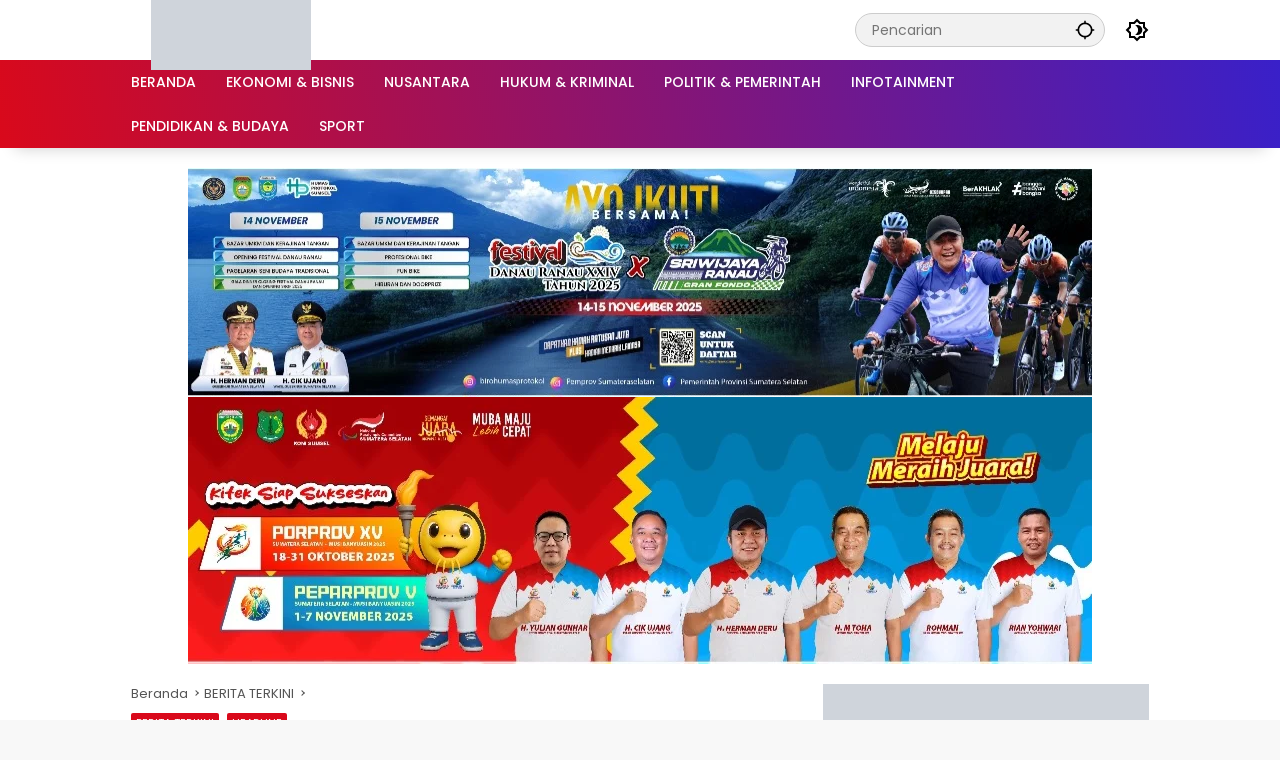

--- FILE ---
content_type: text/html; charset=UTF-8
request_url: https://mattanews.co/kesepakatan-bersama-belasan-ketua-perguruan-silat-begini-kata-kapolres-tulungagung/
body_size: 33256
content:
<!doctype html><html lang="id" itemscope itemtype="https://schema.org/BlogPosting"><head><script data-no-optimize="1">var litespeed_docref=sessionStorage.getItem("litespeed_docref");litespeed_docref&&(Object.defineProperty(document,"referrer",{get:function(){return litespeed_docref}}),sessionStorage.removeItem("litespeed_docref"));</script> <meta charset="UTF-8"><meta name="viewport" content="width=device-width, initial-scale=1"><link rel="profile" href="https://gmpg.org/xfn/11"><title>Kesepakatan Bersama Belasan Ketua Perguruan Silat, Begini Kata Kapolres Tulungagung &#8211; Mattanews.co</title><meta name='robots' content='max-image-preview:large' /><link rel='dns-prefetch' href='//connect.facebook.net' /><link rel="alternate" type="application/rss+xml" title="Mattanews.co &raquo; Feed" href="https://mattanews.co/feed/" /><link rel="alternate" type="application/rss+xml" title="Mattanews.co &raquo; Umpan Komentar" href="https://mattanews.co/comments/feed/" /><link rel="alternate" type="application/rss+xml" title="Mattanews.co &raquo; Kesepakatan Bersama Belasan Ketua Perguruan Silat, Begini Kata Kapolres Tulungagung Umpan Komentar" href="https://mattanews.co/kesepakatan-bersama-belasan-ketua-perguruan-silat-begini-kata-kapolres-tulungagung/feed/" /><link rel="alternate" title="oEmbed (JSON)" type="application/json+oembed" href="https://mattanews.co/wp-json/oembed/1.0/embed?url=https%3A%2F%2Fmattanews.co%2Fkesepakatan-bersama-belasan-ketua-perguruan-silat-begini-kata-kapolres-tulungagung%2F" /><link rel="alternate" title="oEmbed (XML)" type="text/xml+oembed" href="https://mattanews.co/wp-json/oembed/1.0/embed?url=https%3A%2F%2Fmattanews.co%2Fkesepakatan-bersama-belasan-ketua-perguruan-silat-begini-kata-kapolres-tulungagung%2F&#038;format=xml" /><style id='wp-img-auto-sizes-contain-inline-css'>img:is([sizes=auto i],[sizes^="auto," i]){contain-intrinsic-size:3000px 1500px}
/*# sourceURL=wp-img-auto-sizes-contain-inline-css */</style><link data-optimized="2" rel="stylesheet" href="https://mattanews.co/wp-content/litespeed/css/227493de86ac34241f62d505ff52b6c9.css?ver=2223c" /><style id='wpmedia-style-inline-css'>h1,h2,h3,h4,h5,h6,.reltitle,.site-title,.gmr-mainmenu ul > li > a,.gmr-secondmenu-dropdown ul > li > a,.gmr-sidemenu ul li a,.gmr-sidemenu .side-textsocial,.heading-text,.gmr-mobilemenu ul li a,#navigationamp ul li a{font-family:Poppins;font-weight:500;}h1 strong,h2 strong,h3 strong,h4 strong,h5 strong,h6 strong{font-weight:700;}.entry-content-single{font-size:16px;}body{font-family:Poppins;--font-reguler:400;--font-bold:700;--background-color:#f8f8f8;--main-color:#000000;--widget-title:#000000;--link-color-body:#000000;--hoverlink-color-body:#d9091b;--border-color:#cccccc;--button-bgcolor:#3920c9;--button-color:#ffffff;--header-bgcolor:#ffffff;--topnav-color:#000000;--topnav-link-color:#000000;--topnav-linkhover-color:#d9091b;--mainmenu-color:#ffffff;--mainmenu-hovercolor:#f1c40f;--content-bgcolor:#ffffff;--content-greycolor:#555555;--greybody-bgcolor:#eeeeee;--footer-bgcolor:#ffffff;--footer-color:#666666;--footer-linkcolor:#212121;--footer-hover-linkcolor:#d9091b;}body,body.dark-theme{--scheme-color:#d9091b;--secondscheme-color:#3920c9;}/* Generate Using Cache */
/*# sourceURL=wpmedia-style-inline-css */</style> <script type="litespeed/javascript" data-src="https://mattanews.co/wp-includes/js/jquery/jquery.min.js" id="jquery-core-js"></script> <link rel="image_src" href="https://mattanews.co/wp-content/uploads/2023/01/IMG-20230112-WA0067-1.jpg"><meta name="msapplication-TileImage" content="https://mattanews.co/wp-content/uploads/2023/01/IMG-20230112-WA0067-1.jpg"><meta property="og:image" content="https://mattanews.co/wp-content/uploads/2023/01/IMG-20230112-WA0067-1.jpg"><meta property="og:image:secure_url" content="https://mattanews.co/wp-content/uploads/2023/01/IMG-20230112-WA0067-1.jpg"><meta property="og:image:width" content="1280"><meta property="og:image:height" content="869"><meta property="og:image:alt" content="IMG-20230112-WA0067"><meta property="og:image:type" content="image/jpeg"><meta property="og:description" content="MATTANEWS.CO,TULUNGAGUNG- Kepolisian Resor Tulungagung Polda Jawa Timur melakukan kesepakatan bersama belasan Ketua perguruan silat bertempat di Pendapa Kongas Arum Kusumaning Bongso setempat, Kamis (12/1/2023). Nota kesepakatan tersebut di tandai dengan penandatanganan oleh masing-masing Ketua, yang disaksikan oleh Tiga Pilar Kabupaten Tulungagung bersama jajaran Forum Koordinasi Pimpinan Daerah setempat. Saat dijumpai, Kapolres Tulungagung Ajun Komisaris Besar..."><meta property="og:type" content="article"><meta property="og:locale" content="id"><meta property="og:site_name" content="Mattanews.co"><meta property="og:title" content="Kesepakatan Bersama Belasan Ketua Perguruan Silat, Begini Kata Kapolres Tulungagung"><meta property="og:url" content="https://mattanews.co/kesepakatan-bersama-belasan-ketua-perguruan-silat-begini-kata-kapolres-tulungagung/"><meta property="og:updated_time" content="2023-01-12T21:00:44+07:00"><meta property="article:tag" content="Berita terkini"><meta property="article:tag" content="kapolres tulungagung"><meta property="article:tag" content="Mattanews.co"><meta property="article:tag" content="tulungagung"><meta property="article:published_time" content="2023-01-12T14:00:44+00:00"><meta property="article:modified_time" content="2023-01-12T14:00:44+00:00"><meta property="article:section" content="BERITA TERKINI"><meta property="article:section" content="HEADLINE"><meta property="article:author:first_name" content="Ardhy"><meta property="article:author:last_name" content="Fitriansyah"><meta property="article:author:username" content="redaksimattanews"><meta property="twitter:partner" content="ogwp"><meta property="twitter:card" content="summary_large_image"><meta property="twitter:image" content="https://mattanews.co/wp-content/uploads/2023/01/IMG-20230112-WA0067-1.jpg"><meta property="twitter:image:alt" content="IMG-20230112-WA0067"><meta property="twitter:title" content="Kesepakatan Bersama Belasan Ketua Perguruan Silat, Begini Kata Kapolres Tulungagung"><meta property="twitter:description" content="MATTANEWS.CO,TULUNGAGUNG- Kepolisian Resor Tulungagung Polda Jawa Timur melakukan kesepakatan bersama belasan Ketua perguruan silat bertempat di Pendapa Kongas Arum Kusumaning Bongso setempat,..."><meta property="twitter:url" content="https://mattanews.co/kesepakatan-bersama-belasan-ketua-perguruan-silat-begini-kata-kapolres-tulungagung/"><meta property="twitter:label1" content="Reading time"><meta property="twitter:data1" content="1 minute"><meta itemprop="image" content="https://mattanews.co/wp-content/uploads/2023/01/IMG-20230112-WA0067-1.jpg"><meta itemprop="name" content="Kesepakatan Bersama Belasan Ketua Perguruan Silat, Begini Kata Kapolres Tulungagung"><meta itemprop="description" content="MATTANEWS.CO,TULUNGAGUNG- Kepolisian Resor Tulungagung Polda Jawa Timur melakukan kesepakatan bersama belasan Ketua perguruan silat bertempat di Pendapa Kongas Arum Kusumaning Bongso setempat, Kamis (12/1/2023). Nota kesepakatan tersebut di tandai dengan penandatanganan oleh masing-masing Ketua, yang disaksikan oleh Tiga Pilar Kabupaten Tulungagung bersama jajaran Forum Koordinasi Pimpinan Daerah setempat. Saat dijumpai, Kapolres Tulungagung Ajun Komisaris Besar..."><meta itemprop="datePublished" content="2023-01-12"><meta itemprop="dateModified" content="2023-01-12T14:00:44+00:00"><meta property="profile:first_name" content="Ardhy"><meta property="profile:last_name" content="Fitriansyah"><meta property="profile:username" content="redaksimattanews"><link rel="https://api.w.org/" href="https://mattanews.co/wp-json/" /><link rel="alternate" title="JSON" type="application/json" href="https://mattanews.co/wp-json/wp/v2/posts/187470" /><link rel="EditURI" type="application/rsd+xml" title="RSD" href="https://mattanews.co/xmlrpc.php?rsd" /><meta name="generator" content="WordPress 6.9" /><link rel="canonical" href="https://mattanews.co/kesepakatan-bersama-belasan-ketua-perguruan-silat-begini-kata-kapolres-tulungagung/" /><link rel='shortlink' href='https://mattanews.co/?p=187470' /><meta property="og:title" content="Kesepakatan Bersama Belasan Ketua Perguruan Silat, Begini Kata Kapolres Tulungagung" /><meta property="og:locale" content="id_ID" /><meta property="og:type" content="article" /><meta property="og:image" content="https://mattanews.co/wp-content/uploads/2023/01/IMG-20230112-WA0067-1.jpg" /><meta property="og:image:url" content="https://mattanews.co/wp-content/uploads/2023/01/IMG-20230112-WA0067-1.jpg" /><meta property="og:image:secure_url" content="https://mattanews.co/wp-content/uploads/2023/01/IMG-20230112-WA0067-1.jpg" /><meta property="og:image:width" content="1280" /><meta property="og:image:height" content="869" /><meta property="og:url" content="https://mattanews.co/kesepakatan-bersama-belasan-ketua-perguruan-silat-begini-kata-kapolres-tulungagung/" /><meta property="og:site_name" content="Mattanews.co" /><meta property="og:description" content="MATTANEWS.CO,TULUNGAGUNG &#8211; Kepolisian Resor Tulungagung Polda Jawa Timur &hellip;" /><style type="text/css" id="pf-main-css">@media screen {
					.printfriendly {
						z-index: 1000; display: flex; margin: 0px 0px 0px 0px
					}
					.printfriendly a, .printfriendly a:link, .printfriendly a:visited, .printfriendly a:hover, .printfriendly a:active {
						font-weight: 600;
						cursor: pointer;
						text-decoration: none;
						border: none;
						-webkit-box-shadow: none;
						-moz-box-shadow: none;
						box-shadow: none;
						outline:none;
						font-size: 14px !important;
						color: #3AAA11 !important;
					}
					.printfriendly.pf-alignleft {
						justify-content: start;
					}
					.printfriendly.pf-alignright {
						justify-content: end;
					}
					.printfriendly.pf-aligncenter {
						justify-content: center;
						
					}
				}

				.pf-button-img {
					border: none;
					-webkit-box-shadow: none;
					-moz-box-shadow: none;
					box-shadow: none;
					padding: 0;
					margin: 0;
					display: inline;
					vertical-align: middle;
				}

				img.pf-button-img + .pf-button-text {
					margin-left: 6px;
				}

				@media print {
					.printfriendly {
						display: none;
					}
				}</style><style type="text/css" id="pf-excerpt-styles">.pf-button.pf-button-excerpt {
              display: none;
           }</style><link rel="pingback" href="https://mattanews.co/xmlrpc.php"><link rel="icon" href="https://mattanews.co/wp-content/uploads/2021/01/cropped-logobaru1-1-32x32.jpg" sizes="32x32" /><link rel="icon" href="https://mattanews.co/wp-content/uploads/2021/01/cropped-logobaru1-1-192x192.jpg" sizes="192x192" /><link rel="apple-touch-icon" href="https://mattanews.co/wp-content/uploads/2021/01/cropped-logobaru1-1-180x180.jpg" /><meta name="msapplication-TileImage" content="https://mattanews.co/wp-content/uploads/2021/01/cropped-logobaru1-1-270x270.jpg" /><style id="wp-custom-css">.gmr-logo img {
	width: 200px;
	height: 80px;
}</style><style id='global-styles-inline-css'>:root{--wp--preset--aspect-ratio--square: 1;--wp--preset--aspect-ratio--4-3: 4/3;--wp--preset--aspect-ratio--3-4: 3/4;--wp--preset--aspect-ratio--3-2: 3/2;--wp--preset--aspect-ratio--2-3: 2/3;--wp--preset--aspect-ratio--16-9: 16/9;--wp--preset--aspect-ratio--9-16: 9/16;--wp--preset--color--black: #000000;--wp--preset--color--cyan-bluish-gray: #abb8c3;--wp--preset--color--white: #ffffff;--wp--preset--color--pale-pink: #f78da7;--wp--preset--color--vivid-red: #cf2e2e;--wp--preset--color--luminous-vivid-orange: #ff6900;--wp--preset--color--luminous-vivid-amber: #fcb900;--wp--preset--color--light-green-cyan: #7bdcb5;--wp--preset--color--vivid-green-cyan: #00d084;--wp--preset--color--pale-cyan-blue: #8ed1fc;--wp--preset--color--vivid-cyan-blue: #0693e3;--wp--preset--color--vivid-purple: #9b51e0;--wp--preset--gradient--vivid-cyan-blue-to-vivid-purple: linear-gradient(135deg,rgb(6,147,227) 0%,rgb(155,81,224) 100%);--wp--preset--gradient--light-green-cyan-to-vivid-green-cyan: linear-gradient(135deg,rgb(122,220,180) 0%,rgb(0,208,130) 100%);--wp--preset--gradient--luminous-vivid-amber-to-luminous-vivid-orange: linear-gradient(135deg,rgb(252,185,0) 0%,rgb(255,105,0) 100%);--wp--preset--gradient--luminous-vivid-orange-to-vivid-red: linear-gradient(135deg,rgb(255,105,0) 0%,rgb(207,46,46) 100%);--wp--preset--gradient--very-light-gray-to-cyan-bluish-gray: linear-gradient(135deg,rgb(238,238,238) 0%,rgb(169,184,195) 100%);--wp--preset--gradient--cool-to-warm-spectrum: linear-gradient(135deg,rgb(74,234,220) 0%,rgb(151,120,209) 20%,rgb(207,42,186) 40%,rgb(238,44,130) 60%,rgb(251,105,98) 80%,rgb(254,248,76) 100%);--wp--preset--gradient--blush-light-purple: linear-gradient(135deg,rgb(255,206,236) 0%,rgb(152,150,240) 100%);--wp--preset--gradient--blush-bordeaux: linear-gradient(135deg,rgb(254,205,165) 0%,rgb(254,45,45) 50%,rgb(107,0,62) 100%);--wp--preset--gradient--luminous-dusk: linear-gradient(135deg,rgb(255,203,112) 0%,rgb(199,81,192) 50%,rgb(65,88,208) 100%);--wp--preset--gradient--pale-ocean: linear-gradient(135deg,rgb(255,245,203) 0%,rgb(182,227,212) 50%,rgb(51,167,181) 100%);--wp--preset--gradient--electric-grass: linear-gradient(135deg,rgb(202,248,128) 0%,rgb(113,206,126) 100%);--wp--preset--gradient--midnight: linear-gradient(135deg,rgb(2,3,129) 0%,rgb(40,116,252) 100%);--wp--preset--font-size--small: 13px;--wp--preset--font-size--medium: 20px;--wp--preset--font-size--large: 36px;--wp--preset--font-size--x-large: 42px;--wp--preset--spacing--20: 0.44rem;--wp--preset--spacing--30: 0.67rem;--wp--preset--spacing--40: 1rem;--wp--preset--spacing--50: 1.5rem;--wp--preset--spacing--60: 2.25rem;--wp--preset--spacing--70: 3.38rem;--wp--preset--spacing--80: 5.06rem;--wp--preset--shadow--natural: 6px 6px 9px rgba(0, 0, 0, 0.2);--wp--preset--shadow--deep: 12px 12px 50px rgba(0, 0, 0, 0.4);--wp--preset--shadow--sharp: 6px 6px 0px rgba(0, 0, 0, 0.2);--wp--preset--shadow--outlined: 6px 6px 0px -3px rgb(255, 255, 255), 6px 6px rgb(0, 0, 0);--wp--preset--shadow--crisp: 6px 6px 0px rgb(0, 0, 0);}:where(.is-layout-flex){gap: 0.5em;}:where(.is-layout-grid){gap: 0.5em;}body .is-layout-flex{display: flex;}.is-layout-flex{flex-wrap: wrap;align-items: center;}.is-layout-flex > :is(*, div){margin: 0;}body .is-layout-grid{display: grid;}.is-layout-grid > :is(*, div){margin: 0;}:where(.wp-block-columns.is-layout-flex){gap: 2em;}:where(.wp-block-columns.is-layout-grid){gap: 2em;}:where(.wp-block-post-template.is-layout-flex){gap: 1.25em;}:where(.wp-block-post-template.is-layout-grid){gap: 1.25em;}.has-black-color{color: var(--wp--preset--color--black) !important;}.has-cyan-bluish-gray-color{color: var(--wp--preset--color--cyan-bluish-gray) !important;}.has-white-color{color: var(--wp--preset--color--white) !important;}.has-pale-pink-color{color: var(--wp--preset--color--pale-pink) !important;}.has-vivid-red-color{color: var(--wp--preset--color--vivid-red) !important;}.has-luminous-vivid-orange-color{color: var(--wp--preset--color--luminous-vivid-orange) !important;}.has-luminous-vivid-amber-color{color: var(--wp--preset--color--luminous-vivid-amber) !important;}.has-light-green-cyan-color{color: var(--wp--preset--color--light-green-cyan) !important;}.has-vivid-green-cyan-color{color: var(--wp--preset--color--vivid-green-cyan) !important;}.has-pale-cyan-blue-color{color: var(--wp--preset--color--pale-cyan-blue) !important;}.has-vivid-cyan-blue-color{color: var(--wp--preset--color--vivid-cyan-blue) !important;}.has-vivid-purple-color{color: var(--wp--preset--color--vivid-purple) !important;}.has-black-background-color{background-color: var(--wp--preset--color--black) !important;}.has-cyan-bluish-gray-background-color{background-color: var(--wp--preset--color--cyan-bluish-gray) !important;}.has-white-background-color{background-color: var(--wp--preset--color--white) !important;}.has-pale-pink-background-color{background-color: var(--wp--preset--color--pale-pink) !important;}.has-vivid-red-background-color{background-color: var(--wp--preset--color--vivid-red) !important;}.has-luminous-vivid-orange-background-color{background-color: var(--wp--preset--color--luminous-vivid-orange) !important;}.has-luminous-vivid-amber-background-color{background-color: var(--wp--preset--color--luminous-vivid-amber) !important;}.has-light-green-cyan-background-color{background-color: var(--wp--preset--color--light-green-cyan) !important;}.has-vivid-green-cyan-background-color{background-color: var(--wp--preset--color--vivid-green-cyan) !important;}.has-pale-cyan-blue-background-color{background-color: var(--wp--preset--color--pale-cyan-blue) !important;}.has-vivid-cyan-blue-background-color{background-color: var(--wp--preset--color--vivid-cyan-blue) !important;}.has-vivid-purple-background-color{background-color: var(--wp--preset--color--vivid-purple) !important;}.has-black-border-color{border-color: var(--wp--preset--color--black) !important;}.has-cyan-bluish-gray-border-color{border-color: var(--wp--preset--color--cyan-bluish-gray) !important;}.has-white-border-color{border-color: var(--wp--preset--color--white) !important;}.has-pale-pink-border-color{border-color: var(--wp--preset--color--pale-pink) !important;}.has-vivid-red-border-color{border-color: var(--wp--preset--color--vivid-red) !important;}.has-luminous-vivid-orange-border-color{border-color: var(--wp--preset--color--luminous-vivid-orange) !important;}.has-luminous-vivid-amber-border-color{border-color: var(--wp--preset--color--luminous-vivid-amber) !important;}.has-light-green-cyan-border-color{border-color: var(--wp--preset--color--light-green-cyan) !important;}.has-vivid-green-cyan-border-color{border-color: var(--wp--preset--color--vivid-green-cyan) !important;}.has-pale-cyan-blue-border-color{border-color: var(--wp--preset--color--pale-cyan-blue) !important;}.has-vivid-cyan-blue-border-color{border-color: var(--wp--preset--color--vivid-cyan-blue) !important;}.has-vivid-purple-border-color{border-color: var(--wp--preset--color--vivid-purple) !important;}.has-vivid-cyan-blue-to-vivid-purple-gradient-background{background: var(--wp--preset--gradient--vivid-cyan-blue-to-vivid-purple) !important;}.has-light-green-cyan-to-vivid-green-cyan-gradient-background{background: var(--wp--preset--gradient--light-green-cyan-to-vivid-green-cyan) !important;}.has-luminous-vivid-amber-to-luminous-vivid-orange-gradient-background{background: var(--wp--preset--gradient--luminous-vivid-amber-to-luminous-vivid-orange) !important;}.has-luminous-vivid-orange-to-vivid-red-gradient-background{background: var(--wp--preset--gradient--luminous-vivid-orange-to-vivid-red) !important;}.has-very-light-gray-to-cyan-bluish-gray-gradient-background{background: var(--wp--preset--gradient--very-light-gray-to-cyan-bluish-gray) !important;}.has-cool-to-warm-spectrum-gradient-background{background: var(--wp--preset--gradient--cool-to-warm-spectrum) !important;}.has-blush-light-purple-gradient-background{background: var(--wp--preset--gradient--blush-light-purple) !important;}.has-blush-bordeaux-gradient-background{background: var(--wp--preset--gradient--blush-bordeaux) !important;}.has-luminous-dusk-gradient-background{background: var(--wp--preset--gradient--luminous-dusk) !important;}.has-pale-ocean-gradient-background{background: var(--wp--preset--gradient--pale-ocean) !important;}.has-electric-grass-gradient-background{background: var(--wp--preset--gradient--electric-grass) !important;}.has-midnight-gradient-background{background: var(--wp--preset--gradient--midnight) !important;}.has-small-font-size{font-size: var(--wp--preset--font-size--small) !important;}.has-medium-font-size{font-size: var(--wp--preset--font-size--medium) !important;}.has-large-font-size{font-size: var(--wp--preset--font-size--large) !important;}.has-x-large-font-size{font-size: var(--wp--preset--font-size--x-large) !important;}
/*# sourceURL=global-styles-inline-css */</style></head><body class="wp-singular post-template-default single single-post postid-187470 single-format-standard wp-custom-logo wp-embed-responsive wp-theme-wpmedia idtheme kentooz">
<a class="skip-link screen-reader-text" href="#primary">Langsung ke konten</a><div id="page" class="site"><div id="topnavwrap" class="gmr-topnavwrap clearfix"><div class="container"><header id="masthead" class="list-flex site-header"><div class="row-flex gmr-navleft"><div class="site-branding"><div class="gmr-logo"><a class="custom-logo-link" href="https://mattanews.co/" title="Mattanews.co" rel="home"><img data-lazyloaded="1" src="[data-uri]" class="custom-logo" data-src="https://mattanews.co/wp-content/uploads/2022/04/mattalogo_2.png" width="1000" height="500" alt="Mattanews.co" loading="lazy" /></a></div></div></div><div class="row-flex gmr-navright">
<span class="gmr-top-date" data-lang="id"></span><div class="gmr-search desktop-only"><form method="get" class="gmr-searchform searchform" action="https://mattanews.co/">
<input type="text" name="s" id="s" placeholder="Pencarian" />
<input type="hidden" name="post_type[]" value="post" />
<button type="submit" role="button" class="gmr-search-submit gmr-search-icon" aria-label="Kirim">
<svg xmlns="http://www.w3.org/2000/svg" height="24px" viewBox="0 0 24 24" width="24px" fill="currentColor"><path d="M0 0h24v24H0V0z" fill="none"/><path d="M20.94 11c-.46-4.17-3.77-7.48-7.94-7.94V1h-2v2.06C6.83 3.52 3.52 6.83 3.06 11H1v2h2.06c.46 4.17 3.77 7.48 7.94 7.94V23h2v-2.06c4.17-.46 7.48-3.77 7.94-7.94H23v-2h-2.06zM12 19c-3.87 0-7-3.13-7-7s3.13-7 7-7 7 3.13 7 7-3.13 7-7 7z"/></svg>
</button></form></div><button role="button" class="darkmode-button topnav-button" aria-label="Mode Gelap"><svg xmlns="http://www.w3.org/2000/svg" height="24px" viewBox="0 0 24 24" width="24px" fill="currentColor"><path d="M0 0h24v24H0V0z" fill="none"/><path d="M20 8.69V4h-4.69L12 .69 8.69 4H4v4.69L.69 12 4 15.31V20h4.69L12 23.31 15.31 20H20v-4.69L23.31 12 20 8.69zm-2 5.79V18h-3.52L12 20.48 9.52 18H6v-3.52L3.52 12 6 9.52V6h3.52L12 3.52 14.48 6H18v3.52L20.48 12 18 14.48zM12.29 7c-.74 0-1.45.17-2.08.46 1.72.79 2.92 2.53 2.92 4.54s-1.2 3.75-2.92 4.54c.63.29 1.34.46 2.08.46 2.76 0 5-2.24 5-5s-2.24-5-5-5z"/></svg></button><button id="gmr-responsive-menu" role="button" class="mobile-only" aria-label="Menu" data-target="#gmr-sidemenu-id" data-toggle="onoffcanvas" aria-expanded="false" rel="nofollow"><svg xmlns="http://www.w3.org/2000/svg" width="24" height="24" viewBox="0 0 24 24"><path fill="currentColor" d="m19.31 18.9l3.08 3.1L21 23.39l-3.12-3.07c-.69.43-1.51.68-2.38.68c-2.5 0-4.5-2-4.5-4.5s2-4.5 4.5-4.5s4.5 2 4.5 4.5c0 .88-.25 1.71-.69 2.4m-3.81.1a2.5 2.5 0 0 0 0-5a2.5 2.5 0 0 0 0 5M21 4v2H3V4h18M3 16v-2h6v2H3m0-5V9h18v2h-2.03c-1.01-.63-2.2-1-3.47-1s-2.46.37-3.47 1H3Z"/></svg></button></div></header></div><nav id="main-nav" class="main-navigation gmr-mainmenu"><div class="container"><ul id="primary-menu" class="menu"><li id="menu-item-89818" class="menu-item menu-item-type-custom menu-item-object-custom menu-item-home menu-item-89818"><a href="https://mattanews.co"><span>BERANDA</span></a></li><li id="menu-item-2354" class="menu-item menu-item-type-taxonomy menu-item-object-category menu-item-2354"><a href="https://mattanews.co/category/ekonomi-bisnis/"><span>EKONOMI &amp; BISNIS</span></a></li><li id="menu-item-9340" class="menu-item menu-item-type-taxonomy menu-item-object-category menu-item-9340"><a href="https://mattanews.co/category/nusantara/"><span>NUSANTARA</span></a></li><li id="menu-item-89813" class="menu-item menu-item-type-taxonomy menu-item-object-category menu-item-89813"><a href="https://mattanews.co/category/hukum-kriminal/"><span>HUKUM &amp; KRIMINAL</span></a></li><li id="menu-item-2359" class="menu-item menu-item-type-taxonomy menu-item-object-category menu-item-2359"><a href="https://mattanews.co/category/politik/"><span>POLITIK &#038; PEMERINTAH</span></a></li><li id="menu-item-157027" class="menu-item menu-item-type-taxonomy menu-item-object-category menu-item-157027"><a href="https://mattanews.co/category/ekonomi-bisnis/infotainment/"><span>INFOTAINMENT</span></a></li><li id="menu-item-89815" class="menu-item menu-item-type-taxonomy menu-item-object-category menu-item-89815"><a href="https://mattanews.co/category/pendidikan/"><span>PENDIDIKAN &#038; BUDAYA</span></a></li><li id="menu-item-157367" class="menu-item menu-item-type-taxonomy menu-item-object-category menu-item-157367"><a href="https://mattanews.co/category/sport/"><span>SPORT</span></a></li></ul></div></nav></div><div class="gmr-topbanner text-center"><div class="container"><img data-lazyloaded="1" src="[data-uri]" class="alignnone size-full wp-image-277356" data-src="https://mattanews.co/wp-content/uploads/2025/11/Screenshot_20251104_075235_Gallery.jpg" alt="" width="904" height="229" />
<img data-lazyloaded="1" src="[data-uri]" class="alignnone size-full wp-image-275198" data-src="https://mattanews.co/wp-content/uploads/2025/10/Screenshot_20251014_190944_Gallery.jpg" alt="" width="904" height="267" /></div></div><div id="content" class="gmr-content"><div class="container"><div class="row"><main id="primary" class="site-main col-md-8"><article id="post-187470" class="post type-post hentry content-single"><div class="breadcrumbs" itemscope itemtype="https://schema.org/BreadcrumbList">
<span class="first-cl" itemprop="itemListElement" itemscope itemtype="https://schema.org/ListItem">
<a itemscope itemtype="https://schema.org/WebPage" itemprop="item" itemid="https://mattanews.co/" href="https://mattanews.co/"><span itemprop="name">Beranda</span></a>
<span itemprop="position" content="1"></span>
</span>
<span class="separator"></span>
<span class="0-cl" itemprop="itemListElement" itemscope itemtype="http://schema.org/ListItem">
<a itemscope itemtype="https://schema.org/WebPage" itemprop="item" itemid="https://mattanews.co/category/berita-terkini/" href="https://mattanews.co/category/berita-terkini/"><span itemprop="name">BERITA TERKINI</span></a>
<span itemprop="position" content="2"></span>
</span>
<span class="separator"></span>
<span class="last-cl" itemscope itemtype="https://schema.org/ListItem">
<span itemprop="name">Kesepakatan Bersama Belasan Ketua Perguruan Silat, Begini Kata Kapolres Tulungagung</span>
<span itemprop="position" content="3"></span>
</span></div><header class="entry-header entry-header-single">
<span class="cat-links-content"><a href="https://mattanews.co/category/berita-terkini/" title="Lihat semua posts di BERITA TERKINI">BERITA TERKINI</a><a href="https://mattanews.co/category/headline/" title="Lihat semua posts di HEADLINE">HEADLINE</a></span><h1 class="entry-title"><strong>Kesepakatan Bersama Belasan Ketua Perguruan Silat, Begini Kata Kapolres Tulungagung</strong></h1><div class="list-flex clearfix"><div class="gmr-gravatar-metasingle"><a class="url" href="https://mattanews.co/author/redaksimattanews/" title="Permalink ke: redaksimattanews"><img data-lazyloaded="1" src="[data-uri]" alt='' data-src='https://mattanews.co/wp-content/litespeed/avatar/da339b89e101fdd271768be607e00447.jpg?ver=1768314902' data-srcset='https://mattanews.co/wp-content/litespeed/avatar/d80c089e8ae730aa41ac7a24712cb906.jpg?ver=1768314902 2x' class='avatar avatar-40 photo img-cicle' height='40' width='40' decoding='async'/></a></div><div class="gmr-content-metasingle"><div class="meta-content"><span class="author vcard"><a class="url fn n" href="https://mattanews.co/author/redaksimattanews/" title="redaksimattanews">redaksimattanews</a></span><span class="count-text"><svg xmlns="http://www.w3.org/2000/svg" enable-background="new 0 0 24 24" height="24px" viewBox="0 0 24 24" width="24px" fill="currentColor"><g><rect fill="none" height="24" width="24" x="0"/></g><g><path d="M22.47,5.2C22,4.96,21.51,4.76,21,4.59v12.03C19.86,16.21,18.69,16,17.5,16c-1.9,0-3.78,0.54-5.5,1.58V5.48 C10.38,4.55,8.51,4,6.5,4C4.71,4,3.02,4.44,1.53,5.2C1.2,5.36,1,5.71,1,6.08v12.08c0,0.58,0.47,0.99,1,0.99 c0.16,0,0.32-0.04,0.48-0.12C3.69,18.4,5.05,18,6.5,18c2.07,0,3.98,0.82,5.5,2c1.52-1.18,3.43-2,5.5-2c1.45,0,2.81,0.4,4.02,1.04 c0.16,0.08,0.32,0.12,0.48,0.12c0.52,0,1-0.41,1-0.99V6.08C23,5.71,22.8,5.36,22.47,5.2z M10,16.62C8.86,16.21,7.69,16,6.5,16 c-1.19,0-2.36,0.21-3.5,0.62V6.71C4.11,6.24,5.28,6,6.5,6C7.7,6,8.89,6.25,10,6.72V16.62z M19,0.5l-5,5V15l5-4.5V0.5z"/></g></svg><span class="in-count-text">2 min baca</span></span></div><div class="meta-content"><span class="posted-on"><time class="entry-date published updated" datetime="2023-01-12T21:00:44+07:00">Kamis, Januari 12 2023 21:00 WIB</time></span></div></div><div class="gmr-content-share list-right"><button id="share-modal" data-modal="gmr-popupwrap" aria-label="Bagikan"><svg xmlns="http://www.w3.org/2000/svg" height="24px" viewBox="0 0 24 24" width="24px" fill="currentColor"><path d="M0 0h24v24H0V0z" fill="none"/><path d="M18 16.08c-.76 0-1.44.3-1.96.77L8.91 12.7c.05-.23.09-.46.09-.7s-.04-.47-.09-.7l7.05-4.11c.54.5 1.25.81 2.04.81 1.66 0 3-1.34 3-3s-1.34-3-3-3-3 1.34-3 3c0 .24.04.47.09.7L8.04 9.81C7.5 9.31 6.79 9 6 9c-1.66 0-3 1.34-3 3s1.34 3 3 3c.79 0 1.5-.31 2.04-.81l7.12 4.16c-.05.21-.08.43-.08.65 0 1.61 1.31 2.92 2.92 2.92s2.92-1.31 2.92-2.92c0-1.61-1.31-2.92-2.92-2.92zM18 4c.55 0 1 .45 1 1s-.45 1-1 1-1-.45-1-1 .45-1 1-1zM6 13c-.55 0-1-.45-1-1s.45-1 1-1 1 .45 1 1-.45 1-1 1zm12 7.02c-.55 0-1-.45-1-1s.45-1 1-1 1 .45 1 1-.45 1-1 1z"/></svg></button><div id="gmr-popupwrap" class="gmr-share-popup"><div class="gmr-modalbg close-modal"></div><div class="gmr-in-popup clearfix"><span class="idt-xclose close-modal">&times;</span><h4 class="main-textshare">Kesepakatan Bersama Belasan Ketua Perguruan Silat, Begini Kata Kapolres Tulungagung</h4><div class="content-share"><div class="second-textshare">Sebarkan artikel ini</div><ul class="gmr-socialicon-share"><li class="facebook"><a href="https://www.facebook.com/sharer/sharer.php?u=https%3A%2F%2Fmattanews.co%2Fkesepakatan-bersama-belasan-ketua-perguruan-silat-begini-kata-kapolres-tulungagung%2F" target="_blank" rel="nofollow" data-title="Facebook" title="Facebook"><svg xmlns="http://www.w3.org/2000/svg" width="0.63em" height="1em" viewBox="0 0 320 512"><path fill="currentColor" d="m279.14 288l14.22-92.66h-88.91v-60.13c0-25.35 12.42-50.06 52.24-50.06h40.42V6.26S260.43 0 225.36 0c-73.22 0-121.08 44.38-121.08 124.72v70.62H22.89V288h81.39v224h100.17V288z"/></svg></a></li><li class="twitter"><a href="https://twitter.com/intent/tweet?url=https%3A%2F%2Fmattanews.co%2Fkesepakatan-bersama-belasan-ketua-perguruan-silat-begini-kata-kapolres-tulungagung%2F&amp;text=Kesepakatan%20Bersama%20Belasan%20Ketua%20Perguruan%20Silat%2C%20Begini%20Kata%20Kapolres%20Tulungagung" target="_blank" rel="nofollow" data-title="Twitter" title="Twitter"><svg xmlns="http://www.w3.org/2000/svg" width="24" height="24" viewBox="0 0 24 24"><path fill="currentColor" d="M18.205 2.25h3.308l-7.227 8.26l8.502 11.24H16.13l-5.214-6.817L4.95 21.75H1.64l7.73-8.835L1.215 2.25H8.04l4.713 6.231l5.45-6.231Zm-1.161 17.52h1.833L7.045 4.126H5.078L17.044 19.77Z"/></svg></a></li><li class="telegram"><a href="https://t.me/share/url?url=https%3A%2F%2Fmattanews.co%2Fkesepakatan-bersama-belasan-ketua-perguruan-silat-begini-kata-kapolres-tulungagung%2F&amp;text=Kesepakatan%20Bersama%20Belasan%20Ketua%20Perguruan%20Silat%2C%20Begini%20Kata%20Kapolres%20Tulungagung" target="_blank" rel="nofollow" data-title="Telegram" title="Telegram"><svg xmlns="http://www.w3.org/2000/svg" width="0.88em" height="1em" viewBox="0 0 448 512"><path fill="currentColor" d="m446.7 98.6l-67.6 318.8c-5.1 22.5-18.4 28.1-37.3 17.5l-103-75.9l-49.7 47.8c-5.5 5.5-10.1 10.1-20.7 10.1l7.4-104.9l190.9-172.5c8.3-7.4-1.8-11.5-12.9-4.1L117.8 284L16.2 252.2c-22.1-6.9-22.5-22.1 4.6-32.7L418.2 66.4c18.4-6.9 34.5 4.1 28.5 32.2z"/></svg></a></li><li class="pinterest"><a href="https://pinterest.com/pin/create/button/?url=https%3A%2F%2Fmattanews.co%2Fkesepakatan-bersama-belasan-ketua-perguruan-silat-begini-kata-kapolres-tulungagung%2F&amp;desciption=Kesepakatan%20Bersama%20Belasan%20Ketua%20Perguruan%20Silat%2C%20Begini%20Kata%20Kapolres%20Tulungagung&amp;media=https%3A%2F%2Fmattanews.co%2Fwp-content%2Fuploads%2F2023%2F01%2FIMG-20230112-WA0067-1.jpg" target="_blank" rel="nofollow" data-title="Pin" title="Pin"><svg xmlns="http://www.w3.org/2000/svg" width="24" height="24" viewBox="-4.5 -2 24 24"><path fill="currentColor" d="M6.17 13.097c-.506 2.726-1.122 5.34-2.95 6.705c-.563-4.12.829-7.215 1.475-10.5c-1.102-1.91.133-5.755 2.457-4.808c2.86 1.166-2.477 7.102 1.106 7.844c3.741.774 5.269-6.683 2.949-9.109C7.855-.272 1.45 3.15 2.238 8.163c.192 1.226 1.421 1.598.491 3.29C.584 10.962-.056 9.22.027 6.897C.159 3.097 3.344.435 6.538.067c4.04-.466 7.831 1.527 8.354 5.44c.59 4.416-1.823 9.2-6.142 8.855c-1.171-.093-1.663-.69-2.58-1.265z"/></svg></a></li><li class="whatsapp"><a href="https://api.whatsapp.com/send?text=Kesepakatan%20Bersama%20Belasan%20Ketua%20Perguruan%20Silat%2C%20Begini%20Kata%20Kapolres%20Tulungagung https%3A%2F%2Fmattanews.co%2Fkesepakatan-bersama-belasan-ketua-perguruan-silat-begini-kata-kapolres-tulungagung%2F" target="_blank" rel="nofollow" data-title="WhatsApp" title="WhatsApp"><svg xmlns="http://www.w3.org/2000/svg" width="0.88em" height="1em" viewBox="0 0 448 512"><path fill="currentColor" d="M380.9 97.1C339 55.1 283.2 32 223.9 32c-122.4 0-222 99.6-222 222c0 39.1 10.2 77.3 29.6 111L0 480l117.7-30.9c32.4 17.7 68.9 27 106.1 27h.1c122.3 0 224.1-99.6 224.1-222c0-59.3-25.2-115-67.1-157zm-157 341.6c-33.2 0-65.7-8.9-94-25.7l-6.7-4l-69.8 18.3L72 359.2l-4.4-7c-18.5-29.4-28.2-63.3-28.2-98.2c0-101.7 82.8-184.5 184.6-184.5c49.3 0 95.6 19.2 130.4 54.1c34.8 34.9 56.2 81.2 56.1 130.5c0 101.8-84.9 184.6-186.6 184.6zm101.2-138.2c-5.5-2.8-32.8-16.2-37.9-18c-5.1-1.9-8.8-2.8-12.5 2.8c-3.7 5.6-14.3 18-17.6 21.8c-3.2 3.7-6.5 4.2-12 1.4c-32.6-16.3-54-29.1-75.5-66c-5.7-9.8 5.7-9.1 16.3-30.3c1.8-3.7.9-6.9-.5-9.7c-1.4-2.8-12.5-30.1-17.1-41.2c-4.5-10.8-9.1-9.3-12.5-9.5c-3.2-.2-6.9-.2-10.6-.2c-3.7 0-9.7 1.4-14.8 6.9c-5.1 5.6-19.4 19-19.4 46.3c0 27.3 19.9 53.7 22.6 57.4c2.8 3.7 39.1 59.7 94.8 83.8c35.2 15.2 49 16.5 66.6 13.9c10.7-1.6 32.8-13.4 37.4-26.4c4.6-13 4.6-24.1 3.2-26.4c-1.3-2.5-5-3.9-10.5-6.6z"/></svg></a></li></ul></div></div></div></div></div></header><figure class="post-thumbnail gmr-thumbnail-single">
<img data-lazyloaded="1" src="[data-uri]" width="1280" height="869" data-src="https://mattanews.co/wp-content/uploads/2023/01/IMG-20230112-WA0067-1.jpg" class="attachment-post-thumbnail size-post-thumbnail wp-post-image" alt="" decoding="async" fetchpriority="high" data-srcset="https://mattanews.co/wp-content/uploads/2023/01/IMG-20230112-WA0067-1.jpg 1280w, https://mattanews.co/wp-content/uploads/2023/01/IMG-20230112-WA0067-1-60x41.jpg 60w, https://mattanews.co/wp-content/uploads/2023/01/IMG-20230112-WA0067-1-768x521.jpg 768w" data-sizes="(max-width: 1280px) 100vw, 1280px" /></figure><div class="single-wrap"><div class="entry-content entry-content-single clearfix"><div class="pf-content"><p><em><strong>MATTANEWS.CO,TULUNGAGUNG</strong></em>&#8211; Kepolisian Resor Tulungagung Polda Jawa Timur melakukan kesepakatan bersama belasan Ketua perguruan silat bertempat di Pendapa Kongas Arum Kusumaning Bongso setempat, Kamis (12/1/2023).</p><p>Nota kesepakatan tersebut di tandai dengan penandatanganan oleh masing-masing Ketua, yang disaksikan oleh Tiga Pilar Kabupaten Tulungagung bersama jajaran Forum Koordinasi Pimpinan Daerah setempat.</p><p>Saat dijumpai, Kapolres Tulungagung Ajun Komisaris Besar Polisi (AKBP) Eko Hartanto, S.I.K., M.H., menyebut tanggung jawab moral merupakan hal penting dalam nota kesepakatan tersebut.</p><p>&#8220;Barusan kita saksikan bersama penandatanganan nota kesepakatan dilakukan oleh 16 Ketua Perguruan silat,&#8221; ucap AKBP Eko Hartanto didampingi Bupati Tulungagung Drs. Maryoto Birowo, M.M., dan Wakil Bupati H. Gatut Sunu Wibowo, S.E., dihadapan awak media.</p><p>Mantan Kapolres Lhokseumawe Polda Aceh menambahkan kegiatan penandatanganan nota kesepakatan tersebut dalam upaya menciptakan Keamanan ketertiban masyarakat yang aman dan kondusif di wilayah hukum Tulungagung.</p><p>Selain itu, kesepakatan ini merupakan komitmen bersama dalam upaya pencegahan agar kejadian pertikaian antar oknum pesilat bisa diminimalisir.</p><p>&#8220;Dalam nota kesepakatan tadi ada 10 poin komitmen,&#8221; tambahnya.</p><p>&#8220;Semoga dengan kesepakatan bersama ini pertikaian yang libatkan oknum pesilat bisa diminimalisir, sehingga Tulungagung semakin Ayem Tentrem Mulyo lan Tinoto,&#8221; imbuh Eko mengutip ucapan Pak Bupati Maryoto Birowo itu.</p><p>Lebih lanjut Perwira Polisi kelahiran asli Juwana Kabupaten Pati Provinsi Jawa Tengah menjelaskan pihaknya menyadari dalam penandatanganan nota kesepakatan tadi sempat terjadi mis komunikasi.</p><p>&#8220;Pertanggungjawaban secara organisatoris. Bahkan, tadi beberapa Ketua Perguruan silat sampaikan kepada saya. Nanti bisa kita analisa kembali,&#8221; terangnya.</p><p>&#8220;Dalam kesepakatan itu salah satu poinnya itu terkait tanggung jawab moral, kalau pertanggungjawaban secara hukum sudah jelas bahwa itu oknum pelaku,&#8221; sambungnya.</p><p>&#8220;Penyidik bisa memanggil Ketua Perguruan silat guna pertanggungjawaban secara moral terhadap anak buahnya yang melakukan pelanggaran itu,&#8221; pungkasnya.</p><div class="printfriendly pf-button pf-button-content pf-alignleft">
<a href="#" rel="nofollow" onclick="window.print(); pfTrackEvent(&#039;Kesepakatan Bersama Belasan Ketua Perguruan Silat, Begini Kata Kapolres Tulungagung&#039;); return false;" title="Printer Friendly, PDF & Email">
<img data-lazyloaded="1" src="[data-uri]" width="112" height="24" decoding="async" class="pf-button-img" data-src="https://cdn.printfriendly.com/buttons/printfriendly-pdf-button.png" alt="Print Friendly, PDF & Email" style="width: 112px;height: 24px;"  />
</a></div></div><footer class="entry-footer entry-footer-single">
<span class="tags-links"><span class="idt-tagtitle">Tag:</span> <a href="https://mattanews.co/tag/berita-terkini/" rel="tag">Berita terkini</a> <a href="https://mattanews.co/tag/kapolres-tulungagung/" rel="tag">kapolres tulungagung</a> <a href="https://mattanews.co/tag/mattanews-co/" rel="tag">Mattanews.co</a> <a href="https://mattanews.co/tag/tulungagung/" rel="tag">tulungagung</a></span><span class="tags-links gmr-metatopic"><span class="idt-tagtitle">Topik:</span> <a href="https://mattanews.co/topic/tulungagung/" rel="tag">tulungagung</a></span><div class="gmr-cf-metacontent heading-text meta-content"><span>Penulis: Ferry Kaligis</span><span>Editor: Chitet</span></div><div class="gmr-nextposts-button">
<a href="https://mattanews.co/skk-migas-kkks-petrochina-internastional-jabung-ltd-terus-koordinasi/" class="nextposts-content-link" title="SKK Migas-KKKS Petrochina Internastional Jabung Ltd Terus Koordinasi"><div class="post-thumbnail">
<img data-lazyloaded="1" src="[data-uri]" width="60" height="40" data-src="https://mattanews.co/wp-content/uploads/2023/01/petrochina-60x40.png" class="attachment-thumbnail size-thumbnail wp-post-image" alt="" decoding="async" data-srcset="https://mattanews.co/wp-content/uploads/2023/01/petrochina-60x40.png 60w, https://mattanews.co/wp-content/uploads/2023/01/petrochina.png 600w" data-sizes="(max-width: 60px) 100vw, 60px" /></div><div class="nextposts-content"><div class="recent-title">SKK Migas-KKKS Petrochina Internastional Jabung Ltd Terus Koordinasi</div></div><div class="nextposts-icon">
<svg xmlns="http://www.w3.org/2000/svg" enable-background="new 0 0 24 24" height="24px" viewBox="0 0 24 24" width="24px" fill="currentColor"><g><path d="M0,0h24v24H0V0z" fill="none"/></g><g><polygon points="6.23,20.23 8,22 18,12 8,2 6.23,3.77 14.46,12"/></g></svg></div>
</a></div></footer></div></div><div class="list-flex"><div class="gmr-content-share list-right"><ul class="gmr-socialicon-share"><li class="facebook"><a href="https://www.facebook.com/sharer/sharer.php?u=https%3A%2F%2Fmattanews.co%2Fkesepakatan-bersama-belasan-ketua-perguruan-silat-begini-kata-kapolres-tulungagung%2F" target="_blank" rel="nofollow" data-title="Facebook" title="Facebook"><svg xmlns="http://www.w3.org/2000/svg" width="0.63em" height="1em" viewBox="0 0 320 512"><path fill="currentColor" d="m279.14 288l14.22-92.66h-88.91v-60.13c0-25.35 12.42-50.06 52.24-50.06h40.42V6.26S260.43 0 225.36 0c-73.22 0-121.08 44.38-121.08 124.72v70.62H22.89V288h81.39v224h100.17V288z"/></svg></a></li><li class="twitter"><a href="https://twitter.com/intent/tweet?url=https%3A%2F%2Fmattanews.co%2Fkesepakatan-bersama-belasan-ketua-perguruan-silat-begini-kata-kapolres-tulungagung%2F&amp;text=Kesepakatan%20Bersama%20Belasan%20Ketua%20Perguruan%20Silat%2C%20Begini%20Kata%20Kapolres%20Tulungagung" target="_blank" rel="nofollow" data-title="Twitter" title="Twitter"><svg xmlns="http://www.w3.org/2000/svg" width="24" height="24" viewBox="0 0 24 24"><path fill="currentColor" d="M18.205 2.25h3.308l-7.227 8.26l8.502 11.24H16.13l-5.214-6.817L4.95 21.75H1.64l7.73-8.835L1.215 2.25H8.04l4.713 6.231l5.45-6.231Zm-1.161 17.52h1.833L7.045 4.126H5.078L17.044 19.77Z"/></svg></a></li><li class="telegram"><a href="https://t.me/share/url?url=https%3A%2F%2Fmattanews.co%2Fkesepakatan-bersama-belasan-ketua-perguruan-silat-begini-kata-kapolres-tulungagung%2F&amp;text=Kesepakatan%20Bersama%20Belasan%20Ketua%20Perguruan%20Silat%2C%20Begini%20Kata%20Kapolres%20Tulungagung" target="_blank" rel="nofollow" data-title="Telegram" title="Telegram"><svg xmlns="http://www.w3.org/2000/svg" width="0.88em" height="1em" viewBox="0 0 448 512"><path fill="currentColor" d="m446.7 98.6l-67.6 318.8c-5.1 22.5-18.4 28.1-37.3 17.5l-103-75.9l-49.7 47.8c-5.5 5.5-10.1 10.1-20.7 10.1l7.4-104.9l190.9-172.5c8.3-7.4-1.8-11.5-12.9-4.1L117.8 284L16.2 252.2c-22.1-6.9-22.5-22.1 4.6-32.7L418.2 66.4c18.4-6.9 34.5 4.1 28.5 32.2z"/></svg></a></li><li class="whatsapp"><a href="https://api.whatsapp.com/send?text=Kesepakatan%20Bersama%20Belasan%20Ketua%20Perguruan%20Silat%2C%20Begini%20Kata%20Kapolres%20Tulungagung https%3A%2F%2Fmattanews.co%2Fkesepakatan-bersama-belasan-ketua-perguruan-silat-begini-kata-kapolres-tulungagung%2F" target="_blank" rel="nofollow" data-title="WhatsApp" title="WhatsApp"><svg xmlns="http://www.w3.org/2000/svg" width="0.88em" height="1em" viewBox="0 0 448 512"><path fill="currentColor" d="M380.9 97.1C339 55.1 283.2 32 223.9 32c-122.4 0-222 99.6-222 222c0 39.1 10.2 77.3 29.6 111L0 480l117.7-30.9c32.4 17.7 68.9 27 106.1 27h.1c122.3 0 224.1-99.6 224.1-222c0-59.3-25.2-115-67.1-157zm-157 341.6c-33.2 0-65.7-8.9-94-25.7l-6.7-4l-69.8 18.3L72 359.2l-4.4-7c-18.5-29.4-28.2-63.3-28.2-98.2c0-101.7 82.8-184.5 184.6-184.5c49.3 0 95.6 19.2 130.4 54.1c34.8 34.9 56.2 81.2 56.1 130.5c0 101.8-84.9 184.6-186.6 184.6zm101.2-138.2c-5.5-2.8-32.8-16.2-37.9-18c-5.1-1.9-8.8-2.8-12.5 2.8c-3.7 5.6-14.3 18-17.6 21.8c-3.2 3.7-6.5 4.2-12 1.4c-32.6-16.3-54-29.1-75.5-66c-5.7-9.8 5.7-9.1 16.3-30.3c1.8-3.7.9-6.9-.5-9.7c-1.4-2.8-12.5-30.1-17.1-41.2c-4.5-10.8-9.1-9.3-12.5-9.5c-3.2-.2-6.9-.2-10.6-.2c-3.7 0-9.7 1.4-14.8 6.9c-5.1 5.6-19.4 19-19.4 46.3c0 27.3 19.9 53.7 22.6 57.4c2.8 3.7 39.1 59.7 94.8 83.8c35.2 15.2 49 16.5 66.6 13.9c10.7-1.6 32.8-13.4 37.4-26.4c4.6-13 4.6-24.1 3.2-26.4c-1.3-2.5-5-3.9-10.5-6.6z"/></svg></a></li></ul></div></div><div class="gmr-related-post"><h3 class="related-text sub-title">MATTANEWS POPULER</h3><div class="wpmedia-list-gallery related-gallery"><div class="list-gallery"><div class="module-smallthumb"><a href="https://mattanews.co/dprd-oki-bakal-panggil-oknum-camat-air-sugihan-beserta-kades-kertamukti-terkait-dugaan-intimidasi-warga/" class="post-thumbnail" title="DPRD OKI Bakal Panggil Oknum Camat Air Sugihan Beserta Kades Kertamukti Terkait Dugaan Intimidasi Warga" rel="bookmark"><img data-lazyloaded="1" src="[data-uri]" width="350" height="220" data-src="https://mattanews.co/wp-content/uploads/2026/01/IMG-20260119-WA0172-350x220.jpg" class="attachment-medium_large size-medium_large wp-post-image" alt="" decoding="async" loading="lazy" /></a><span class="cat-links-content"><a href="https://mattanews.co/category/berita-terkini/" title="Lihat semua posts di BERITA TERKINI">BERITA TERKINI</a></span></div><div class="list-gallery-title"><a href="https://mattanews.co/dprd-oki-bakal-panggil-oknum-camat-air-sugihan-beserta-kades-kertamukti-terkait-dugaan-intimidasi-warga/" class="recent-title heading-text" title="DPRD OKI Bakal Panggil Oknum Camat Air Sugihan Beserta Kades Kertamukti Terkait Dugaan Intimidasi Warga" rel="bookmark">DPRD OKI Bakal Panggil Oknum Camat Air Sugihan Beserta Kades Kertamukti Terkait Dugaan Intimidasi Warga</a></div></div><div class="list-gallery"><div class="module-smallthumb"><a href="https://mattanews.co/clbk-lapas-jambi-perkuat-deteksi-dini-kesehatan-warga-binaan/" class="post-thumbnail" title="CLBK Lapas Jambi Perkuat Deteksi Dini Kesehatan Warga Binaan" rel="bookmark"><img data-lazyloaded="1" src="[data-uri]" width="350" height="220" data-src="https://mattanews.co/wp-content/uploads/2026/01/IMG-20260119-WA0156-350x220.jpg" class="attachment-medium_large size-medium_large wp-post-image" alt="" decoding="async" loading="lazy" /></a><span class="cat-links-content"><a href="https://mattanews.co/category/berita-terkini/" title="Lihat semua posts di BERITA TERKINI">BERITA TERKINI</a></span></div><div class="list-gallery-title"><a href="https://mattanews.co/clbk-lapas-jambi-perkuat-deteksi-dini-kesehatan-warga-binaan/" class="recent-title heading-text" title="CLBK Lapas Jambi Perkuat Deteksi Dini Kesehatan Warga Binaan" rel="bookmark">CLBK Lapas Jambi Perkuat Deteksi Dini Kesehatan Warga Binaan</a></div></div><div class="list-gallery"><div class="module-smallthumb"><a href="https://mattanews.co/laporan-tujuh-bulan-tidak-ada-kejelasan-malah-laporan-dept-colektor-yang-berjalan-ada-apa/" class="post-thumbnail" title="Laporan Tujuh Bulan Tidak Ada Kejelasan, Malah Laporan Dept Colektor yang Berjalan, Ada Apa?" rel="bookmark"><img data-lazyloaded="1" src="[data-uri]" width="350" height="220" data-src="https://mattanews.co/wp-content/uploads/2026/01/IMG-20260119-WA0153-350x220.jpg" class="attachment-medium_large size-medium_large wp-post-image" alt="" decoding="async" loading="lazy" /></a><span class="cat-links-content"><a href="https://mattanews.co/category/berita-terkini/" title="Lihat semua posts di BERITA TERKINI">BERITA TERKINI</a></span></div><div class="list-gallery-title"><a href="https://mattanews.co/laporan-tujuh-bulan-tidak-ada-kejelasan-malah-laporan-dept-colektor-yang-berjalan-ada-apa/" class="recent-title heading-text" title="Laporan Tujuh Bulan Tidak Ada Kejelasan, Malah Laporan Dept Colektor yang Berjalan, Ada Apa?" rel="bookmark">Laporan Tujuh Bulan Tidak Ada Kejelasan, Malah Laporan Dept Colektor yang Berjalan, Ada Apa?</a></div></div><div class="list-gallery"><div class="module-smallthumb"><a href="https://mattanews.co/lapas-kelas-iia-jambi-kembangkan-ikan-dan-hidroponik/" class="post-thumbnail" title="Lapas Kelas IIA Jambi Kembangkan Ikan dan Hidroponik" rel="bookmark"><img data-lazyloaded="1" src="[data-uri]" width="350" height="220" data-src="https://mattanews.co/wp-content/uploads/2026/01/IMG-20260119-WA0142-350x220.jpg" class="attachment-medium_large size-medium_large wp-post-image" alt="" decoding="async" loading="lazy" /></a><span class="cat-links-content"><a href="https://mattanews.co/category/berita-terkini/" title="Lihat semua posts di BERITA TERKINI">BERITA TERKINI</a></span></div><div class="list-gallery-title"><a href="https://mattanews.co/lapas-kelas-iia-jambi-kembangkan-ikan-dan-hidroponik/" class="recent-title heading-text" title="Lapas Kelas IIA Jambi Kembangkan Ikan dan Hidroponik" rel="bookmark">Lapas Kelas IIA Jambi Kembangkan Ikan dan Hidroponik</a></div></div><div class="list-gallery"><div class="module-smallthumb"><a href="https://mattanews.co/pertamina-patra-niaga-regional-sumbagsel-hidupkan-kembali-kain-tapis-lampung-lewat-umkm-dela-tapis/" class="post-thumbnail" title="Pertamina Patra Niaga Regional Sumbagsel Hidupkan Kembali Kain Tapis Lampung Lewat UMKM Dela Tapis" rel="bookmark"><img data-lazyloaded="1" src="[data-uri]" width="350" height="220" data-src="https://mattanews.co/wp-content/uploads/2026/01/IMG-20260119-WA0159-350x220.jpg" class="attachment-medium_large size-medium_large wp-post-image" alt="" decoding="async" loading="lazy" /></a><span class="cat-links-content"><a href="https://mattanews.co/category/berita-terkini/" title="Lihat semua posts di BERITA TERKINI">BERITA TERKINI</a></span></div><div class="list-gallery-title"><a href="https://mattanews.co/pertamina-patra-niaga-regional-sumbagsel-hidupkan-kembali-kain-tapis-lampung-lewat-umkm-dela-tapis/" class="recent-title heading-text" title="Pertamina Patra Niaga Regional Sumbagsel Hidupkan Kembali Kain Tapis Lampung Lewat UMKM Dela Tapis" rel="bookmark">Pertamina Patra Niaga Regional Sumbagsel Hidupkan Kembali Kain Tapis Lampung Lewat UMKM Dela Tapis</a></div></div><div class="list-gallery"><div class="module-smallthumb"><a href="https://mattanews.co/upacara-kesadaran-nasional-polda-jambi-tekankan-disiplin-dan-pelayanan-bersih/" class="post-thumbnail" title="Upacara Kesadaran Nasional, Polda Jambi Tekankan Disiplin dan Pelayanan Bersih" rel="bookmark"><img data-lazyloaded="1" src="[data-uri]" width="350" height="220" data-src="https://mattanews.co/wp-content/uploads/2026/01/IMG-20260119-WA0139-350x220.jpg" class="attachment-medium_large size-medium_large wp-post-image" alt="" decoding="async" loading="lazy" /></a><span class="cat-links-content"><a href="https://mattanews.co/category/berita-terkini/" title="Lihat semua posts di BERITA TERKINI">BERITA TERKINI</a></span></div><div class="list-gallery-title"><a href="https://mattanews.co/upacara-kesadaran-nasional-polda-jambi-tekankan-disiplin-dan-pelayanan-bersih/" class="recent-title heading-text" title="Upacara Kesadaran Nasional, Polda Jambi Tekankan Disiplin dan Pelayanan Bersih" rel="bookmark">Upacara Kesadaran Nasional, Polda Jambi Tekankan Disiplin dan Pelayanan Bersih</a></div></div></div></div></article><div class="gmr-related-post"><h3 class="related-text sub-title">PILIHAN PEMBACA</h3><article class="post type-post"><div class="box-item"><a href="https://mattanews.co/dprd-oki-bakal-panggil-oknum-camat-air-sugihan-beserta-kades-kertamukti-terkait-dugaan-intimidasi-warga/" class="post-thumbnail" title="DPRD OKI Bakal Panggil Oknum Camat Air Sugihan Beserta Kades Kertamukti Terkait Dugaan Intimidasi Warga" rel="bookmark"><img data-lazyloaded="1" src="[data-uri]" width="180" height="130" data-src="https://mattanews.co/wp-content/uploads/2026/01/IMG-20260119-WA0172-180x130.jpg" class="attachment-medium size-medium wp-post-image" alt="" decoding="async" loading="lazy" /></a><div class="box-content"><div class="reltitle"><a href="https://mattanews.co/dprd-oki-bakal-panggil-oknum-camat-air-sugihan-beserta-kades-kertamukti-terkait-dugaan-intimidasi-warga/" title="DPRD OKI Bakal Panggil Oknum Camat Air Sugihan Beserta Kades Kertamukti Terkait Dugaan Intimidasi Warga" rel="bookmark">DPRD OKI Bakal Panggil Oknum Camat Air Sugihan Beserta Kades Kertamukti Terkait Dugaan Intimidasi Warga</a></div><div class="gmr-meta-topic"><span class="meta-content"><span class="cat-links-content"><a href="https://mattanews.co/category/berita-terkini/" title="Lihat semua posts di BERITA TERKINI">BERITA TERKINI</a></span><span class="posted-on"><time class="entry-date published updated" datetime="2026-01-19T18:35:35+07:00">Senin, Januari 19 2026 18:35 WIB</time></span></span></div><div class="entry-content entry-content-archive"><p>MATTANEWS.CO, OKI &#8211; Praktik kekuasaan di tingkat desa&#8230;</p><div class="printfriendly pf-button pf-button-excerpt pf-alignleft">
<a href="#" rel="nofollow" onclick="window.print(); pfTrackEvent(&#039;DPRD OKI Bakal Panggil Oknum Camat Air Sugihan Beserta Kades Kertamukti Terkait Dugaan Intimidasi Warga&#039;); return false;" title="Printer Friendly, PDF & Email">
<img data-lazyloaded="1" src="[data-uri]" width="112" height="24" decoding="async" class="pf-button-img" data-src="https://cdn.printfriendly.com/buttons/printfriendly-pdf-button.png" alt="Print Friendly, PDF & Email" style="width: 112px;height: 24px;"  />
</a></div></div></div></div></article><article class="post type-post"><div class="box-item"><a href="https://mattanews.co/clbk-lapas-jambi-perkuat-deteksi-dini-kesehatan-warga-binaan/" class="post-thumbnail" title="CLBK Lapas Jambi Perkuat Deteksi Dini Kesehatan Warga Binaan" rel="bookmark"><img data-lazyloaded="1" src="[data-uri]" width="180" height="130" data-src="https://mattanews.co/wp-content/uploads/2026/01/IMG-20260119-WA0156-180x130.jpg" class="attachment-medium size-medium wp-post-image" alt="" decoding="async" loading="lazy" /></a><div class="box-content"><div class="reltitle"><a href="https://mattanews.co/clbk-lapas-jambi-perkuat-deteksi-dini-kesehatan-warga-binaan/" title="CLBK Lapas Jambi Perkuat Deteksi Dini Kesehatan Warga Binaan" rel="bookmark">CLBK Lapas Jambi Perkuat Deteksi Dini Kesehatan Warga Binaan</a></div><div class="gmr-meta-topic"><span class="meta-content"><span class="cat-links-content"><a href="https://mattanews.co/category/berita-terkini/" title="Lihat semua posts di BERITA TERKINI">BERITA TERKINI</a></span><span class="posted-on"><time class="entry-date published updated" datetime="2026-01-19T18:03:13+07:00">Senin, Januari 19 2026 18:03 WIB</time></span></span></div><div class="entry-content entry-content-archive"><p>MATTANEWS.CO, JAMBI — Lembaga Pemasyarakatan (Lapas) Kelas IIA&#8230;</p><div class="printfriendly pf-button pf-button-excerpt pf-alignleft">
<a href="#" rel="nofollow" onclick="window.print(); pfTrackEvent(&#039;CLBK Lapas Jambi Perkuat Deteksi Dini Kesehatan Warga Binaan&#039;); return false;" title="Printer Friendly, PDF & Email">
<img data-lazyloaded="1" src="[data-uri]" width="112" height="24" decoding="async" class="pf-button-img" data-src="https://cdn.printfriendly.com/buttons/printfriendly-pdf-button.png" alt="Print Friendly, PDF & Email" style="width: 112px;height: 24px;"  />
</a></div></div></div></div></article><article class="post type-post"><div class="box-item"><a href="https://mattanews.co/laporan-tujuh-bulan-tidak-ada-kejelasan-malah-laporan-dept-colektor-yang-berjalan-ada-apa/" class="post-thumbnail" title="Laporan Tujuh Bulan Tidak Ada Kejelasan, Malah Laporan Dept Colektor yang Berjalan, Ada Apa?" rel="bookmark"><img data-lazyloaded="1" src="[data-uri]" width="180" height="130" data-src="https://mattanews.co/wp-content/uploads/2026/01/IMG-20260119-WA0153-180x130.jpg" class="attachment-medium size-medium wp-post-image" alt="" decoding="async" loading="lazy" /></a><div class="box-content"><div class="reltitle"><a href="https://mattanews.co/laporan-tujuh-bulan-tidak-ada-kejelasan-malah-laporan-dept-colektor-yang-berjalan-ada-apa/" title="Laporan Tujuh Bulan Tidak Ada Kejelasan, Malah Laporan Dept Colektor yang Berjalan, Ada Apa?" rel="bookmark">Laporan Tujuh Bulan Tidak Ada Kejelasan, Malah Laporan Dept Colektor yang Berjalan, Ada Apa?</a></div><div class="gmr-meta-topic"><span class="meta-content"><span class="cat-links-content"><a href="https://mattanews.co/category/berita-terkini/" title="Lihat semua posts di BERITA TERKINI">BERITA TERKINI</a></span><span class="posted-on"><time class="entry-date published updated" datetime="2026-01-19T17:59:16+07:00">Senin, Januari 19 2026 17:59 WIB</time></span></span></div><div class="entry-content entry-content-archive"><p>MATTANEWS.CO, PALEMBANG &#8211; Lambannya penanganan laporan dugaan pengeroyokan&#8230;</p><div class="printfriendly pf-button pf-button-excerpt pf-alignleft">
<a href="#" rel="nofollow" onclick="window.print(); pfTrackEvent(&#039;Laporan Tujuh Bulan Tidak Ada Kejelasan, Malah Laporan Dept Colektor yang Berjalan, Ada Apa?&#039;); return false;" title="Printer Friendly, PDF & Email">
<img data-lazyloaded="1" src="[data-uri]" width="112" height="24" decoding="async" class="pf-button-img" data-src="https://cdn.printfriendly.com/buttons/printfriendly-pdf-button.png" alt="Print Friendly, PDF & Email" style="width: 112px;height: 24px;"  />
</a></div></div></div></div></article><article class="post type-post"><div class="box-item"><a href="https://mattanews.co/lapas-kelas-iia-jambi-kembangkan-ikan-dan-hidroponik/" class="post-thumbnail" title="Lapas Kelas IIA Jambi Kembangkan Ikan dan Hidroponik" rel="bookmark"><img data-lazyloaded="1" src="[data-uri]" width="180" height="130" data-src="https://mattanews.co/wp-content/uploads/2026/01/IMG-20260119-WA0142-180x130.jpg" class="attachment-medium size-medium wp-post-image" alt="" decoding="async" loading="lazy" /></a><div class="box-content"><div class="reltitle"><a href="https://mattanews.co/lapas-kelas-iia-jambi-kembangkan-ikan-dan-hidroponik/" title="Lapas Kelas IIA Jambi Kembangkan Ikan dan Hidroponik" rel="bookmark">Lapas Kelas IIA Jambi Kembangkan Ikan dan Hidroponik</a></div><div class="gmr-meta-topic"><span class="meta-content"><span class="cat-links-content"><a href="https://mattanews.co/category/berita-terkini/" title="Lihat semua posts di BERITA TERKINI">BERITA TERKINI</a></span><span class="posted-on"><time class="entry-date published updated" datetime="2026-01-19T17:46:41+07:00">Senin, Januari 19 2026 17:46 WIB</time></span></span></div><div class="entry-content entry-content-archive"><p>MATTANEWS.CO, JAMBI — Lembaga Pemasyarakatan (Lapas) Kelas IIA&#8230;</p><div class="printfriendly pf-button pf-button-excerpt pf-alignleft">
<a href="#" rel="nofollow" onclick="window.print(); pfTrackEvent(&#039;Lapas Kelas IIA Jambi Kembangkan Ikan dan Hidroponik&#039;); return false;" title="Printer Friendly, PDF & Email">
<img data-lazyloaded="1" src="[data-uri]" width="112" height="24" decoding="async" class="pf-button-img" data-src="https://cdn.printfriendly.com/buttons/printfriendly-pdf-button.png" alt="Print Friendly, PDF & Email" style="width: 112px;height: 24px;"  />
</a></div></div></div></div></article><article class="post type-post"><div class="box-item"><a href="https://mattanews.co/pertamina-patra-niaga-regional-sumbagsel-hidupkan-kembali-kain-tapis-lampung-lewat-umkm-dela-tapis/" class="post-thumbnail" title="Pertamina Patra Niaga Regional Sumbagsel Hidupkan Kembali Kain Tapis Lampung Lewat UMKM Dela Tapis" rel="bookmark"><img data-lazyloaded="1" src="[data-uri]" width="180" height="130" data-src="https://mattanews.co/wp-content/uploads/2026/01/IMG-20260119-WA0159-180x130.jpg" class="attachment-medium size-medium wp-post-image" alt="" decoding="async" loading="lazy" /></a><div class="box-content"><div class="reltitle"><a href="https://mattanews.co/pertamina-patra-niaga-regional-sumbagsel-hidupkan-kembali-kain-tapis-lampung-lewat-umkm-dela-tapis/" title="Pertamina Patra Niaga Regional Sumbagsel Hidupkan Kembali Kain Tapis Lampung Lewat UMKM Dela Tapis" rel="bookmark">Pertamina Patra Niaga Regional Sumbagsel Hidupkan Kembali Kain Tapis Lampung Lewat UMKM Dela Tapis</a></div><div class="gmr-meta-topic"><span class="meta-content"><span class="cat-links-content"><a href="https://mattanews.co/category/berita-terkini/" title="Lihat semua posts di BERITA TERKINI">BERITA TERKINI</a></span><span class="posted-on"><time class="entry-date published updated" datetime="2026-01-19T17:41:36+07:00">Senin, Januari 19 2026 17:41 WIB</time></span></span></div><div class="entry-content entry-content-archive"><p>MATTANEWS.CO, LAMPUNG &#8211; Kain tapis yang dahulu hanya&#8230;</p><div class="printfriendly pf-button pf-button-excerpt pf-alignleft">
<a href="#" rel="nofollow" onclick="window.print(); pfTrackEvent(&#039;Pertamina Patra Niaga Regional Sumbagsel Hidupkan Kembali Kain Tapis Lampung Lewat UMKM Dela Tapis&#039;); return false;" title="Printer Friendly, PDF & Email">
<img data-lazyloaded="1" src="[data-uri]" width="112" height="24" decoding="async" class="pf-button-img" data-src="https://cdn.printfriendly.com/buttons/printfriendly-pdf-button.png" alt="Print Friendly, PDF & Email" style="width: 112px;height: 24px;"  />
</a></div></div></div></div></article><article class="post type-post"><div class="box-item"><a href="https://mattanews.co/upacara-kesadaran-nasional-polda-jambi-tekankan-disiplin-dan-pelayanan-bersih/" class="post-thumbnail" title="Upacara Kesadaran Nasional, Polda Jambi Tekankan Disiplin dan Pelayanan Bersih" rel="bookmark"><img data-lazyloaded="1" src="[data-uri]" width="180" height="130" data-src="https://mattanews.co/wp-content/uploads/2026/01/IMG-20260119-WA0139-180x130.jpg" class="attachment-medium size-medium wp-post-image" alt="" decoding="async" loading="lazy" /></a><div class="box-content"><div class="reltitle"><a href="https://mattanews.co/upacara-kesadaran-nasional-polda-jambi-tekankan-disiplin-dan-pelayanan-bersih/" title="Upacara Kesadaran Nasional, Polda Jambi Tekankan Disiplin dan Pelayanan Bersih" rel="bookmark">Upacara Kesadaran Nasional, Polda Jambi Tekankan Disiplin dan Pelayanan Bersih</a></div><div class="gmr-meta-topic"><span class="meta-content"><span class="cat-links-content"><a href="https://mattanews.co/category/berita-terkini/" title="Lihat semua posts di BERITA TERKINI">BERITA TERKINI</a></span><span class="posted-on"><time class="entry-date published updated" datetime="2026-01-19T17:41:32+07:00">Senin, Januari 19 2026 17:41 WIB</time></span></span></div><div class="entry-content entry-content-archive"><p>MATTANEWS.CO, JAMBI — Kepolisian Daerah (Polda) Jambi menggelar&#8230;</p><div class="printfriendly pf-button pf-button-excerpt pf-alignleft">
<a href="#" rel="nofollow" onclick="window.print(); pfTrackEvent(&#039;Upacara Kesadaran Nasional, Polda Jambi Tekankan Disiplin dan Pelayanan Bersih&#039;); return false;" title="Printer Friendly, PDF & Email">
<img data-lazyloaded="1" src="[data-uri]" width="112" height="24" decoding="async" class="pf-button-img" data-src="https://cdn.printfriendly.com/buttons/printfriendly-pdf-button.png" alt="Print Friendly, PDF & Email" style="width: 112px;height: 24px;"  />
</a></div></div></div></div></article></div></main><aside id="secondary" class="widget-area col-md-4 pos-sticky"><section id="media_image-642" class="widget widget_media_image"><img data-lazyloaded="1" src="[data-uri]" width="1080" height="1453" data-src="https://mattanews.co/wp-content/uploads/2025/06/IMG-20250618-WA0192.jpg" class="image wp-image-263273  attachment-full size-full" alt="" style="max-width: 100%; height: auto;" decoding="async" loading="lazy" /></section><section id="media_image-635" class="widget widget_media_image"><img data-lazyloaded="1" src="[data-uri]" width="2560" height="2560" data-src="https://mattanews.co/wp-content/uploads/2025/04/IMG-20250428-WA0003-1-scaled.jpg" class="image wp-image-258134  attachment-full size-full" alt="" style="max-width: 100%; height: auto;" decoding="async" loading="lazy" data-srcset="https://mattanews.co/wp-content/uploads/2025/04/IMG-20250428-WA0003-1-scaled.jpg 2560w, https://mattanews.co/wp-content/uploads/2025/04/IMG-20250428-WA0003-1-80x80.jpg 80w, https://mattanews.co/wp-content/uploads/2025/04/IMG-20250428-WA0003-1-1536x1536.jpg 1536w, https://mattanews.co/wp-content/uploads/2025/04/IMG-20250428-WA0003-1-2048x2048.jpg 2048w" data-sizes="auto, (max-width: 2560px) 100vw, 2560px" /></section><section id="media_image-652" class="widget widget_media_image"><img data-lazyloaded="1" src="[data-uri]" width="1600" height="1600" data-src="https://mattanews.co/wp-content/uploads/2025/08/IMG-20250812-WA0079.jpg" class="image wp-image-268569  attachment-full size-full" alt="" style="max-width: 100%; height: auto;" decoding="async" loading="lazy" data-srcset="https://mattanews.co/wp-content/uploads/2025/08/IMG-20250812-WA0079.jpg 1600w, https://mattanews.co/wp-content/uploads/2025/08/IMG-20250812-WA0079-80x80.jpg 80w, https://mattanews.co/wp-content/uploads/2025/08/IMG-20250812-WA0079-1536x1536.jpg 1536w" data-sizes="auto, (max-width: 1600px) 100vw, 1600px" /></section><section id="media_image-644" class="widget widget_media_image"><img data-lazyloaded="1" src="[data-uri]" width="1600" height="1600" data-src="https://mattanews.co/wp-content/uploads/2025/07/IMG-20250701-WA0104.jpg" class="image wp-image-264223  attachment-full size-full" alt="" style="max-width: 100%; height: auto;" decoding="async" loading="lazy" data-srcset="https://mattanews.co/wp-content/uploads/2025/07/IMG-20250701-WA0104.jpg 1600w, https://mattanews.co/wp-content/uploads/2025/07/IMG-20250701-WA0104-80x80.jpg 80w, https://mattanews.co/wp-content/uploads/2025/07/IMG-20250701-WA0104-1536x1536.jpg 1536w" data-sizes="auto, (max-width: 1600px) 100vw, 1600px" /></section><section id="media_image-646" class="widget widget_media_image"><img data-lazyloaded="1" src="[data-uri]" width="1280" height="1280" data-src="https://mattanews.co/wp-content/uploads/2025/08/IMG-20250806-WA0108.jpg" class="image wp-image-268109  attachment-full size-full" alt="" style="max-width: 100%; height: auto;" decoding="async" loading="lazy" data-srcset="https://mattanews.co/wp-content/uploads/2025/08/IMG-20250806-WA0108.jpg 1280w, https://mattanews.co/wp-content/uploads/2025/08/IMG-20250806-WA0108-80x80.jpg 80w" data-sizes="auto, (max-width: 1280px) 100vw, 1280px" /></section><section id="media_image-648" class="widget widget_media_image"><img data-lazyloaded="1" src="[data-uri]" width="1280" height="1280" data-src="https://mattanews.co/wp-content/uploads/2025/08/IMG-20250807-WA0009.jpg" class="image wp-image-268148  attachment-full size-full" alt="" style="max-width: 100%; height: auto;" decoding="async" loading="lazy" data-srcset="https://mattanews.co/wp-content/uploads/2025/08/IMG-20250807-WA0009.jpg 1280w, https://mattanews.co/wp-content/uploads/2025/08/IMG-20250807-WA0009-80x80.jpg 80w" data-sizes="auto, (max-width: 1280px) 100vw, 1280px" /></section><section id="media_image-650" class="widget widget_media_image"><img data-lazyloaded="1" src="[data-uri]" width="1600" height="1600" data-src="https://mattanews.co/wp-content/uploads/2025/08/IMG-20250807-WA0090.jpg" class="image wp-image-268223  attachment-full size-full" alt="" style="max-width: 100%; height: auto;" decoding="async" loading="lazy" data-srcset="https://mattanews.co/wp-content/uploads/2025/08/IMG-20250807-WA0090.jpg 1600w, https://mattanews.co/wp-content/uploads/2025/08/IMG-20250807-WA0090-80x80.jpg 80w, https://mattanews.co/wp-content/uploads/2025/08/IMG-20250807-WA0090-1536x1536.jpg 1536w" data-sizes="auto, (max-width: 1600px) 100vw, 1600px" /></section><section id="media_image-654" class="widget widget_media_image"><img data-lazyloaded="1" src="[data-uri]" width="1054" height="1280" data-src="https://mattanews.co/wp-content/uploads/2025/08/IMG-20250812-WA0184.jpg" class="image wp-image-268617  attachment-full size-full" alt="" style="max-width: 100%; height: auto;" decoding="async" loading="lazy" /></section><section id="media_image-657" class="widget widget_media_image"><img data-lazyloaded="1" src="[data-uri]" width="1600" height="1600" data-src="https://mattanews.co/wp-content/uploads/2025/08/IMG-20250813-WA0086.jpg" class="image wp-image-268687  attachment-full size-full" alt="" style="max-width: 100%; height: auto;" decoding="async" loading="lazy" data-srcset="https://mattanews.co/wp-content/uploads/2025/08/IMG-20250813-WA0086.jpg 1600w, https://mattanews.co/wp-content/uploads/2025/08/IMG-20250813-WA0086-80x80.jpg 80w, https://mattanews.co/wp-content/uploads/2025/08/IMG-20250813-WA0086-1536x1536.jpg 1536w" data-sizes="auto, (max-width: 1600px) 100vw, 1600px" /></section><section id="media_image-659" class="widget widget_media_image"><img data-lazyloaded="1" src="[data-uri]" width="1600" height="1600" data-src="https://mattanews.co/wp-content/uploads/2025/08/IMG-20250813-WA0087.jpg" class="image wp-image-268692  attachment-full size-full" alt="" style="max-width: 100%; height: auto;" decoding="async" loading="lazy" data-srcset="https://mattanews.co/wp-content/uploads/2025/08/IMG-20250813-WA0087.jpg 1600w, https://mattanews.co/wp-content/uploads/2025/08/IMG-20250813-WA0087-80x80.jpg 80w, https://mattanews.co/wp-content/uploads/2025/08/IMG-20250813-WA0087-1536x1536.jpg 1536w" data-sizes="auto, (max-width: 1600px) 100vw, 1600px" /></section><section id="media_image-664" class="widget widget_media_image"><img data-lazyloaded="1" src="[data-uri]" width="1600" height="1600" data-src="https://mattanews.co/wp-content/uploads/2025/08/IMG-20250813-WA0091.jpg" class="image wp-image-268703  attachment-full size-full" alt="" style="max-width: 100%; height: auto;" decoding="async" loading="lazy" data-srcset="https://mattanews.co/wp-content/uploads/2025/08/IMG-20250813-WA0091.jpg 1600w, https://mattanews.co/wp-content/uploads/2025/08/IMG-20250813-WA0091-80x80.jpg 80w, https://mattanews.co/wp-content/uploads/2025/08/IMG-20250813-WA0091-1536x1536.jpg 1536w" data-sizes="auto, (max-width: 1600px) 100vw, 1600px" /></section><section id="media_image-669" class="widget widget_media_image"><img data-lazyloaded="1" src="[data-uri]" width="1280" height="1280" data-src="https://mattanews.co/wp-content/uploads/2025/08/IMG-20250814-WA0092.jpg" class="image wp-image-268810  attachment-full size-full" alt="" style="max-width: 100%; height: auto;" decoding="async" loading="lazy" data-srcset="https://mattanews.co/wp-content/uploads/2025/08/IMG-20250814-WA0092.jpg 1280w, https://mattanews.co/wp-content/uploads/2025/08/IMG-20250814-WA0092-80x80.jpg 80w" data-sizes="auto, (max-width: 1280px) 100vw, 1280px" /></section><section id="media_image-665" class="widget widget_media_image"><img data-lazyloaded="1" src="[data-uri]" width="1600" height="1600" data-src="https://mattanews.co/wp-content/uploads/2025/08/IMG-20250813-WA0092.jpg" class="image wp-image-268713  attachment-full size-full" alt="" style="max-width: 100%; height: auto;" decoding="async" loading="lazy" data-srcset="https://mattanews.co/wp-content/uploads/2025/08/IMG-20250813-WA0092.jpg 1600w, https://mattanews.co/wp-content/uploads/2025/08/IMG-20250813-WA0092-80x80.jpg 80w, https://mattanews.co/wp-content/uploads/2025/08/IMG-20250813-WA0092-1536x1536.jpg 1536w" data-sizes="auto, (max-width: 1600px) 100vw, 1600px" /></section><section id="media_image-667" class="widget widget_media_image"><img data-lazyloaded="1" src="[data-uri]" width="904" height="1129" data-src="https://mattanews.co/wp-content/uploads/2025/08/Screenshot_20250814_115210_WPS-Office.jpg" class="image wp-image-268777  attachment-full size-full" alt="" style="max-width: 100%; height: auto;" decoding="async" loading="lazy" /></section><section id="media_image-671" class="widget widget_media_image"><img data-lazyloaded="1" src="[data-uri]" width="1200" height="1599" data-src="https://mattanews.co/wp-content/uploads/2025/08/IMG-20250814-WA0098.jpg" class="image wp-image-268813  attachment-full size-full" alt="" style="max-width: 100%; height: auto;" decoding="async" loading="lazy" data-srcset="https://mattanews.co/wp-content/uploads/2025/08/IMG-20250814-WA0098.jpg 1200w, https://mattanews.co/wp-content/uploads/2025/08/IMG-20250814-WA0098-1153x1536.jpg 1153w" data-sizes="auto, (max-width: 1200px) 100vw, 1200px" /></section><section id="media_image-672" class="widget widget_media_image"><img data-lazyloaded="1" src="[data-uri]" width="1080" height="1350" data-src="https://mattanews.co/wp-content/uploads/2025/08/IMG-20250814-WA00591.jpg" class="image wp-image-268815  attachment-full size-full" alt="" style="max-width: 100%; height: auto;" decoding="async" loading="lazy" /></section><section id="media_image-673" class="widget widget_media_image"><img data-lazyloaded="1" src="[data-uri]" width="658" height="649" data-src="https://mattanews.co/wp-content/uploads/2025/08/IMG-20250814-WA0099.jpg" class="image wp-image-268816  attachment-full size-full" alt="" style="max-width: 100%; height: auto;" decoding="async" loading="lazy" data-srcset="https://mattanews.co/wp-content/uploads/2025/08/IMG-20250814-WA0099.jpg 658w, https://mattanews.co/wp-content/uploads/2025/08/IMG-20250814-WA0099-80x80.jpg 80w" data-sizes="auto, (max-width: 658px) 100vw, 658px" /></section><section id="media_image-674" class="widget widget_media_image"><img data-lazyloaded="1" src="[data-uri]" width="1080" height="1080" data-src="https://mattanews.co/wp-content/uploads/2025/08/IMG-20250814-WA0100.jpg" class="image wp-image-268819  attachment-full size-full" alt="" style="max-width: 100%; height: auto;" decoding="async" loading="lazy" data-srcset="https://mattanews.co/wp-content/uploads/2025/08/IMG-20250814-WA0100.jpg 1080w, https://mattanews.co/wp-content/uploads/2025/08/IMG-20250814-WA0100-80x80.jpg 80w" data-sizes="auto, (max-width: 1080px) 100vw, 1080px" /></section><section id="media_image-675" class="widget widget_media_image"><img data-lazyloaded="1" src="[data-uri]" width="1080" height="1080" data-src="https://mattanews.co/wp-content/uploads/2025/08/IMG-20250814-WA0101.jpg" class="image wp-image-268820  attachment-full size-full" alt="" style="max-width: 100%; height: auto;" decoding="async" loading="lazy" data-srcset="https://mattanews.co/wp-content/uploads/2025/08/IMG-20250814-WA0101.jpg 1080w, https://mattanews.co/wp-content/uploads/2025/08/IMG-20250814-WA0101-80x80.jpg 80w" data-sizes="auto, (max-width: 1080px) 100vw, 1080px" /></section><section id="media_image-676" class="widget widget_media_image"><img data-lazyloaded="1" src="[data-uri]" width="1080" height="1080" data-src="https://mattanews.co/wp-content/uploads/2025/08/IMG-20250814-WA0102.jpg" class="image wp-image-268821  attachment-full size-full" alt="" style="max-width: 100%; height: auto;" decoding="async" loading="lazy" data-srcset="https://mattanews.co/wp-content/uploads/2025/08/IMG-20250814-WA0102.jpg 1080w, https://mattanews.co/wp-content/uploads/2025/08/IMG-20250814-WA0102-80x80.jpg 80w" data-sizes="auto, (max-width: 1080px) 100vw, 1080px" /></section><section id="media_image-678" class="widget widget_media_image"><img data-lazyloaded="1" src="[data-uri]" width="1280" height="1280" data-src="https://mattanews.co/wp-content/uploads/2025/08/IMG-20250814-WA0105.jpg" class="image wp-image-268825  attachment-full size-full" alt="" style="max-width: 100%; height: auto;" decoding="async" loading="lazy" data-srcset="https://mattanews.co/wp-content/uploads/2025/08/IMG-20250814-WA0105.jpg 1280w, https://mattanews.co/wp-content/uploads/2025/08/IMG-20250814-WA0105-80x80.jpg 80w" data-sizes="auto, (max-width: 1280px) 100vw, 1280px" /></section><section id="media_image-679" class="widget widget_media_image"><img data-lazyloaded="1" src="[data-uri]" width="1280" height="1280" data-src="https://mattanews.co/wp-content/uploads/2025/08/IMG-20250814-WA0106.jpg" class="image wp-image-268827  attachment-full size-full" alt="" style="max-width: 100%; height: auto;" decoding="async" loading="lazy" data-srcset="https://mattanews.co/wp-content/uploads/2025/08/IMG-20250814-WA0106.jpg 1280w, https://mattanews.co/wp-content/uploads/2025/08/IMG-20250814-WA0106-80x80.jpg 80w" data-sizes="auto, (max-width: 1280px) 100vw, 1280px" /></section><section id="media_image-683" class="widget widget_media_image"><img data-lazyloaded="1" src="[data-uri]" width="1280" height="1280" data-src="https://mattanews.co/wp-content/uploads/2025/08/IMG-20250814-WA0127.jpg" class="image wp-image-268865  attachment-full size-full" alt="" style="max-width: 100%; height: auto;" decoding="async" loading="lazy" data-srcset="https://mattanews.co/wp-content/uploads/2025/08/IMG-20250814-WA0127.jpg 1280w, https://mattanews.co/wp-content/uploads/2025/08/IMG-20250814-WA0127-80x80.jpg 80w" data-sizes="auto, (max-width: 1280px) 100vw, 1280px" /></section><section id="media_image-685" class="widget widget_media_image"><img data-lazyloaded="1" src="[data-uri]" width="1600" height="1600" data-src="https://mattanews.co/wp-content/uploads/2025/08/IMG-20250814-WA0135.jpg" class="image wp-image-268870  attachment-full size-full" alt="" style="max-width: 100%; height: auto;" decoding="async" loading="lazy" data-srcset="https://mattanews.co/wp-content/uploads/2025/08/IMG-20250814-WA0135.jpg 1600w, https://mattanews.co/wp-content/uploads/2025/08/IMG-20250814-WA0135-80x80.jpg 80w, https://mattanews.co/wp-content/uploads/2025/08/IMG-20250814-WA0135-1536x1536.jpg 1536w" data-sizes="auto, (max-width: 1600px) 100vw, 1600px" /></section><section id="media_image-686" class="widget widget_media_image"><img data-lazyloaded="1" src="[data-uri]" width="1080" height="1080" data-src="https://mattanews.co/wp-content/uploads/2025/08/IMG-20250814-WA0136.jpg" class="image wp-image-268871  attachment-full size-full" alt="" style="max-width: 100%; height: auto;" decoding="async" loading="lazy" data-srcset="https://mattanews.co/wp-content/uploads/2025/08/IMG-20250814-WA0136.jpg 1080w, https://mattanews.co/wp-content/uploads/2025/08/IMG-20250814-WA0136-80x80.jpg 80w" data-sizes="auto, (max-width: 1080px) 100vw, 1080px" /></section><section id="media_image-688" class="widget widget_media_image"><img data-lazyloaded="1" src="[data-uri]" width="1280" height="1280" data-src="https://mattanews.co/wp-content/uploads/2025/08/IMG-20250814-WA0123.jpg" class="image wp-image-268875  attachment-full size-full" alt="" style="max-width: 100%; height: auto;" decoding="async" loading="lazy" data-srcset="https://mattanews.co/wp-content/uploads/2025/08/IMG-20250814-WA0123.jpg 1280w, https://mattanews.co/wp-content/uploads/2025/08/IMG-20250814-WA0123-80x80.jpg 80w" data-sizes="auto, (max-width: 1280px) 100vw, 1280px" /></section><section id="media_image-690" class="widget widget_media_image"><img data-lazyloaded="1" src="[data-uri]" width="1600" height="1600" data-src="https://mattanews.co/wp-content/uploads/2025/08/IMG-20250815-WA0059.jpg" class="image wp-image-268945  attachment-full size-full" alt="" style="max-width: 100%; height: auto;" decoding="async" loading="lazy" data-srcset="https://mattanews.co/wp-content/uploads/2025/08/IMG-20250815-WA0059.jpg 1600w, https://mattanews.co/wp-content/uploads/2025/08/IMG-20250815-WA0059-80x80.jpg 80w, https://mattanews.co/wp-content/uploads/2025/08/IMG-20250815-WA0059-1536x1536.jpg 1536w" data-sizes="auto, (max-width: 1600px) 100vw, 1600px" /></section><section id="media_image-691" class="widget widget_media_image"><img data-lazyloaded="1" src="[data-uri]" width="1600" height="1600" data-src="https://mattanews.co/wp-content/uploads/2025/08/IMG-20250815-WA0057.jpg" class="image wp-image-268946  attachment-full size-full" alt="" style="max-width: 100%; height: auto;" decoding="async" loading="lazy" data-srcset="https://mattanews.co/wp-content/uploads/2025/08/IMG-20250815-WA0057.jpg 1600w, https://mattanews.co/wp-content/uploads/2025/08/IMG-20250815-WA0057-80x80.jpg 80w, https://mattanews.co/wp-content/uploads/2025/08/IMG-20250815-WA0057-1536x1536.jpg 1536w" data-sizes="auto, (max-width: 1600px) 100vw, 1600px" /></section><section id="media_image-687" class="widget widget_media_image"><img data-lazyloaded="1" src="[data-uri]" width="1080" height="1080" data-src="https://mattanews.co/wp-content/uploads/2025/08/IMG-20250814-WA0137.jpg" class="image wp-image-268872  attachment-full size-full" alt="" style="max-width: 100%; height: auto;" decoding="async" loading="lazy" data-srcset="https://mattanews.co/wp-content/uploads/2025/08/IMG-20250814-WA0137.jpg 1080w, https://mattanews.co/wp-content/uploads/2025/08/IMG-20250814-WA0137-80x80.jpg 80w" data-sizes="auto, (max-width: 1080px) 100vw, 1080px" /></section><section id="media_image-692" class="widget widget_media_image"><img data-lazyloaded="1" src="[data-uri]" width="1280" height="1280" data-src="https://mattanews.co/wp-content/uploads/2025/08/IMG-20250815-WA0058.jpg" class="image wp-image-268947  attachment-full size-full" alt="" style="max-width: 100%; height: auto;" decoding="async" loading="lazy" data-srcset="https://mattanews.co/wp-content/uploads/2025/08/IMG-20250815-WA0058.jpg 1280w, https://mattanews.co/wp-content/uploads/2025/08/IMG-20250815-WA0058-80x80.jpg 80w" data-sizes="auto, (max-width: 1280px) 100vw, 1280px" /></section><section id="media_image-693" class="widget widget_media_image"><img data-lazyloaded="1" src="[data-uri]" width="1600" height="1066" data-src="https://mattanews.co/wp-content/uploads/2025/08/IMG-20250815-WA0069.jpg" class="image wp-image-268949  attachment-full size-full" alt="" style="max-width: 100%; height: auto;" decoding="async" loading="lazy" data-srcset="https://mattanews.co/wp-content/uploads/2025/08/IMG-20250815-WA0069.jpg 1600w, https://mattanews.co/wp-content/uploads/2025/08/IMG-20250815-WA0069-1536x1023.jpg 1536w" data-sizes="auto, (max-width: 1600px) 100vw, 1600px" /></section><section id="media_image-695" class="widget widget_media_image"><img data-lazyloaded="1" src="[data-uri]" width="930" height="1280" data-src="https://mattanews.co/wp-content/uploads/2025/08/IMG-20250815-WA0123.jpg" class="image wp-image-268986  attachment-full size-full" alt="" style="max-width: 100%; height: auto;" decoding="async" loading="lazy" /></section><section id="media_image-697" class="widget widget_media_image"><img data-lazyloaded="1" src="[data-uri]" width="1080" height="1350" data-src="https://mattanews.co/wp-content/uploads/2025/08/IMG-20250816-WA0012.jpg" class="image wp-image-269017  attachment-full size-full" alt="" style="max-width: 100%; height: auto;" decoding="async" loading="lazy" /></section><section id="media_image-699" class="widget widget_media_image"><img data-lazyloaded="1" src="[data-uri]" width="1080" height="1440" data-src="https://mattanews.co/wp-content/uploads/2025/08/IMG-20250816-WA0042.jpg" class="image wp-image-269035  attachment-full size-full" alt="" style="max-width: 100%; height: auto;" decoding="async" loading="lazy" /></section><section id="media_image-701" class="widget widget_media_image"><img data-lazyloaded="1" src="[data-uri]" width="2048" height="2560" data-src="https://mattanews.co/wp-content/uploads/2025/08/IMG-20250816-WA0061.jpg" class="image wp-image-269073  attachment-full size-full" alt="" style="max-width: 100%; height: auto;" decoding="async" loading="lazy" data-srcset="https://mattanews.co/wp-content/uploads/2025/08/IMG-20250816-WA0061.jpg 2048w, https://mattanews.co/wp-content/uploads/2025/08/IMG-20250816-WA0061-1229x1536.jpg 1229w, https://mattanews.co/wp-content/uploads/2025/08/IMG-20250816-WA0061-1638x2048.jpg 1638w" data-sizes="auto, (max-width: 2048px) 100vw, 2048px" /></section><section id="media_image-702" class="widget widget_media_image"><img data-lazyloaded="1" src="[data-uri]" width="1280" height="1280" data-src="https://mattanews.co/wp-content/uploads/2025/08/IMG-20250816-WA0062.jpg" class="image wp-image-269074  attachment-full size-full" alt="" style="max-width: 100%; height: auto;" decoding="async" loading="lazy" data-srcset="https://mattanews.co/wp-content/uploads/2025/08/IMG-20250816-WA0062.jpg 1280w, https://mattanews.co/wp-content/uploads/2025/08/IMG-20250816-WA0062-80x80.jpg 80w" data-sizes="auto, (max-width: 1280px) 100vw, 1280px" /></section><section id="media_image-703" class="widget widget_media_image"><img data-lazyloaded="1" src="[data-uri]" width="1280" height="1280" data-src="https://mattanews.co/wp-content/uploads/2025/08/IMG-20250816-WA0063.jpg" class="image wp-image-269075  attachment-full size-full" alt="" style="max-width: 100%; height: auto;" decoding="async" loading="lazy" data-srcset="https://mattanews.co/wp-content/uploads/2025/08/IMG-20250816-WA0063.jpg 1280w, https://mattanews.co/wp-content/uploads/2025/08/IMG-20250816-WA0063-80x80.jpg 80w" data-sizes="auto, (max-width: 1280px) 100vw, 1280px" /></section><section id="media_image-706" class="widget widget_media_image"><img data-lazyloaded="1" src="[data-uri]" width="1600" height="1600" data-src="https://mattanews.co/wp-content/uploads/2025/08/IMG-20250816-WA0068.jpg" class="image wp-image-269079  attachment-full size-full" alt="" style="max-width: 100%; height: auto;" decoding="async" loading="lazy" data-srcset="https://mattanews.co/wp-content/uploads/2025/08/IMG-20250816-WA0068.jpg 1600w, https://mattanews.co/wp-content/uploads/2025/08/IMG-20250816-WA0068-80x80.jpg 80w, https://mattanews.co/wp-content/uploads/2025/08/IMG-20250816-WA0068-1536x1536.jpg 1536w" data-sizes="auto, (max-width: 1600px) 100vw, 1600px" /></section><section id="media_image-704" class="widget widget_media_image"><img data-lazyloaded="1" src="[data-uri]" width="1280" height="1280" data-src="https://mattanews.co/wp-content/uploads/2025/08/IMG-20250816-WA0064.jpg" class="image wp-image-269077  attachment-full size-full" alt="" style="max-width: 100%; height: auto;" decoding="async" loading="lazy" data-srcset="https://mattanews.co/wp-content/uploads/2025/08/IMG-20250816-WA0064.jpg 1280w, https://mattanews.co/wp-content/uploads/2025/08/IMG-20250816-WA0064-80x80.jpg 80w" data-sizes="auto, (max-width: 1280px) 100vw, 1280px" /></section><section id="media_image-705" class="widget widget_media_image"><img data-lazyloaded="1" src="[data-uri]" width="1600" height="1600" data-src="https://mattanews.co/wp-content/uploads/2025/08/IMG-20250816-WA0066.jpg" class="image wp-image-269078  attachment-full size-full" alt="" style="max-width: 100%; height: auto;" decoding="async" loading="lazy" data-srcset="https://mattanews.co/wp-content/uploads/2025/08/IMG-20250816-WA0066.jpg 1600w, https://mattanews.co/wp-content/uploads/2025/08/IMG-20250816-WA0066-80x80.jpg 80w, https://mattanews.co/wp-content/uploads/2025/08/IMG-20250816-WA0066-1536x1536.jpg 1536w" data-sizes="auto, (max-width: 1600px) 100vw, 1600px" /></section><section id="media_image-708" class="widget widget_media_image"><img data-lazyloaded="1" src="[data-uri]" width="1600" height="1600" data-src="https://mattanews.co/wp-content/uploads/2025/08/IMG-20250816-WA0065.jpg" class="image wp-image-269081  attachment-full size-full" alt="" style="max-width: 100%; height: auto;" decoding="async" loading="lazy" data-srcset="https://mattanews.co/wp-content/uploads/2025/08/IMG-20250816-WA0065.jpg 1600w, https://mattanews.co/wp-content/uploads/2025/08/IMG-20250816-WA0065-80x80.jpg 80w, https://mattanews.co/wp-content/uploads/2025/08/IMG-20250816-WA0065-1536x1536.jpg 1536w" data-sizes="auto, (max-width: 1600px) 100vw, 1600px" /></section><section id="media_image-707" class="widget widget_media_image"><img data-lazyloaded="1" src="[data-uri]" width="1600" height="1600" data-src="https://mattanews.co/wp-content/uploads/2025/08/IMG-20250816-WA0067.jpg" class="image wp-image-269080  attachment-full size-full" alt="" style="max-width: 100%; height: auto;" decoding="async" loading="lazy" data-srcset="https://mattanews.co/wp-content/uploads/2025/08/IMG-20250816-WA0067.jpg 1600w, https://mattanews.co/wp-content/uploads/2025/08/IMG-20250816-WA0067-80x80.jpg 80w, https://mattanews.co/wp-content/uploads/2025/08/IMG-20250816-WA0067-1536x1536.jpg 1536w" data-sizes="auto, (max-width: 1600px) 100vw, 1600px" /></section><section id="media_image-712" class="widget widget_media_image"><img data-lazyloaded="1" src="[data-uri]" width="904" height="1346" data-src="https://mattanews.co/wp-content/uploads/2025/08/Screenshot_20250816_205705_WhatsApp.jpg" class="image wp-image-269130  attachment-full size-full" alt="" style="max-width: 100%; height: auto;" decoding="async" loading="lazy" /></section><section id="media_image-716" class="widget widget_media_image"><img data-lazyloaded="1" src="[data-uri]" width="1080" height="1080" data-src="https://mattanews.co/wp-content/uploads/2025/09/IMG-20250926-WA0078.jpg" class="image wp-image-272971  attachment-full size-full" alt="" style="max-width: 100%; height: auto;" decoding="async" loading="lazy" data-srcset="https://mattanews.co/wp-content/uploads/2025/09/IMG-20250926-WA0078.jpg 1080w, https://mattanews.co/wp-content/uploads/2025/09/IMG-20250926-WA0078-80x80.jpg 80w" data-sizes="auto, (max-width: 1080px) 100vw, 1080px" /></section><section id="media_image-714" class="widget widget_media_image"><img data-lazyloaded="1" src="[data-uri]" width="1600" height="1600" data-src="https://mattanews.co/wp-content/uploads/2025/08/IMG-20250816-WA0173.jpg" class="image wp-image-269132  attachment-full size-full" alt="" style="max-width: 100%; height: auto;" decoding="async" loading="lazy" data-srcset="https://mattanews.co/wp-content/uploads/2025/08/IMG-20250816-WA0173.jpg 1600w, https://mattanews.co/wp-content/uploads/2025/08/IMG-20250816-WA0173-80x80.jpg 80w, https://mattanews.co/wp-content/uploads/2025/08/IMG-20250816-WA0173-1536x1536.jpg 1536w" data-sizes="auto, (max-width: 1600px) 100vw, 1600px" /></section><section id="media_image-718" class="widget widget_media_image"><img data-lazyloaded="1" src="[data-uri]" width="1861" height="2560" data-src="https://mattanews.co/wp-content/uploads/2025/09/IMG-20250930-WA0057-scaled.jpg" class="image wp-image-273306  attachment-full size-full" alt="" style="max-width: 100%; height: auto;" decoding="async" loading="lazy" data-srcset="https://mattanews.co/wp-content/uploads/2025/09/IMG-20250930-WA0057-scaled.jpg 1861w, https://mattanews.co/wp-content/uploads/2025/09/IMG-20250930-WA0057-1117x1536.jpg 1117w, https://mattanews.co/wp-content/uploads/2025/09/IMG-20250930-WA0057-1489x2048.jpg 1489w" data-sizes="auto, (max-width: 1861px) 100vw, 1861px" /></section><section id="media_image-710" class="widget widget_media_image"><img data-lazyloaded="1" src="[data-uri]" width="1600" height="1600" data-src="https://mattanews.co/wp-content/uploads/2025/08/IMG-20250816-WA0089.jpg" class="image wp-image-269099  attachment-full size-full" alt="" style="max-width: 100%; height: auto;" decoding="async" loading="lazy" data-srcset="https://mattanews.co/wp-content/uploads/2025/08/IMG-20250816-WA0089.jpg 1600w, https://mattanews.co/wp-content/uploads/2025/08/IMG-20250816-WA0089-80x80.jpg 80w, https://mattanews.co/wp-content/uploads/2025/08/IMG-20250816-WA0089-1536x1536.jpg 1536w" data-sizes="auto, (max-width: 1600px) 100vw, 1600px" /></section><section id="media_image-709" class="widget widget_media_image"><img data-lazyloaded="1" src="[data-uri]" width="1791" height="2560" data-src="https://mattanews.co/wp-content/uploads/2025/08/IMG-20250816-WA0077.jpg" class="image wp-image-269086  attachment-full size-full" alt="" style="max-width: 100%; height: auto;" decoding="async" loading="lazy" data-srcset="https://mattanews.co/wp-content/uploads/2025/08/IMG-20250816-WA0077.jpg 1791w, https://mattanews.co/wp-content/uploads/2025/08/IMG-20250816-WA0077-1075x1536.jpg 1075w, https://mattanews.co/wp-content/uploads/2025/08/IMG-20250816-WA0077-1433x2048.jpg 1433w" data-sizes="auto, (max-width: 1791px) 100vw, 1791px" /></section><section id="media_image-719" class="widget widget_media_image"><img data-lazyloaded="1" src="[data-uri]" width="1861" height="2560" data-src="https://mattanews.co/wp-content/uploads/2025/09/IMG-20250930-WA0056-scaled.jpg" class="image wp-image-273307  attachment-full size-full" alt="" style="max-width: 100%; height: auto;" decoding="async" loading="lazy" data-srcset="https://mattanews.co/wp-content/uploads/2025/09/IMG-20250930-WA0056-scaled.jpg 1861w, https://mattanews.co/wp-content/uploads/2025/09/IMG-20250930-WA0056-1117x1536.jpg 1117w, https://mattanews.co/wp-content/uploads/2025/09/IMG-20250930-WA0056-1489x2048.jpg 1489w" data-sizes="auto, (max-width: 1861px) 100vw, 1861px" /></section><section id="media_image-723" class="widget widget_media_image"><img data-lazyloaded="1" src="[data-uri]" width="450" height="808" data-src="https://mattanews.co/wp-content/uploads/2025/10/IMG-20251009-WA0130.jpg" class="image wp-image-274651  attachment-full size-full" alt="" style="max-width: 100%; height: auto;" decoding="async" loading="lazy" /></section><section id="media_image-731" class="widget widget_media_image"><img data-lazyloaded="1" src="[data-uri]" width="827" height="900" data-src="https://mattanews.co/wp-content/uploads/2025/11/IMG-20251103-WA01561.jpg" class="image wp-image-277534  attachment-full size-full" alt="" style="max-width: 100%; height: auto;" decoding="async" loading="lazy" /></section><section id="media_image-725" class="widget widget_media_image"><img data-lazyloaded="1" src="[data-uri]" width="1131" height="1600" data-src="https://mattanews.co/wp-content/uploads/2025/10/IMG-20251017-WA0068.jpg" class="image wp-image-275583  attachment-full size-full" alt="" style="max-width: 100%; height: auto;" decoding="async" loading="lazy" data-srcset="https://mattanews.co/wp-content/uploads/2025/10/IMG-20251017-WA0068.jpg 1131w, https://mattanews.co/wp-content/uploads/2025/10/IMG-20251017-WA0068-1086x1536.jpg 1086w" data-sizes="auto, (max-width: 1131px) 100vw, 1131px" /></section><section id="media_image-721" class="widget widget_media_image"><img data-lazyloaded="1" src="[data-uri]" width="1861" height="2560" data-src="https://mattanews.co/wp-content/uploads/2025/10/IMG-20251003-WA0046-scaled.jpg" class="image wp-image-273966  attachment-full size-full" alt="" style="max-width: 100%; height: auto;" decoding="async" loading="lazy" data-srcset="https://mattanews.co/wp-content/uploads/2025/10/IMG-20251003-WA0046-scaled.jpg 1861w, https://mattanews.co/wp-content/uploads/2025/10/IMG-20251003-WA0046-1117x1536.jpg 1117w, https://mattanews.co/wp-content/uploads/2025/10/IMG-20251003-WA0046-1489x2048.jpg 1489w" data-sizes="auto, (max-width: 1861px) 100vw, 1861px" /></section><section id="media_image-727" class="widget widget_media_image"><img data-lazyloaded="1" src="[data-uri]" width="1015" height="1280" data-src="https://mattanews.co/wp-content/uploads/2025/10/IMG-20251023-WA0001.jpg" class="image wp-image-276302  attachment-full size-full" alt="" style="max-width: 100%; height: auto;" decoding="async" loading="lazy" /></section><section id="media_image-729" class="widget widget_media_image"><img data-lazyloaded="1" src="[data-uri]" width="1080" height="1350" data-src="https://mattanews.co/wp-content/uploads/2025/10/IMG-20251028-WA0113.jpg" class="image wp-image-276792  attachment-full size-full" alt="" style="max-width: 100%; height: auto;" decoding="async" loading="lazy" /></section><section id="media_image-737" class="widget widget_media_image"><img data-lazyloaded="1" src="[data-uri]" width="1170" height="1467" data-src="https://mattanews.co/wp-content/uploads/2025/11/IMG-20251117-WA0102.jpg" class="image wp-image-278577  attachment-full size-full" alt="" style="max-width: 100%; height: auto;" decoding="async" loading="lazy" /></section><section id="media_image-738" class="widget widget_media_image"><img data-lazyloaded="1" src="[data-uri]" width="1170" height="1445" data-src="https://mattanews.co/wp-content/uploads/2025/11/IMG-20251117-WA0101.jpg" class="image wp-image-278578  attachment-full size-full" alt="" style="max-width: 100%; height: auto;" decoding="async" loading="lazy" /></section><section id="media_image-739" class="widget widget_media_image"><img data-lazyloaded="1" src="[data-uri]" width="1600" height="1200" data-src="https://mattanews.co/wp-content/uploads/2025/11/IMG-20251117-WA0100.jpg" class="image wp-image-278579  attachment-full size-full" alt="" style="max-width: 100%; height: auto;" decoding="async" loading="lazy" data-srcset="https://mattanews.co/wp-content/uploads/2025/11/IMG-20251117-WA0100.jpg 1600w, https://mattanews.co/wp-content/uploads/2025/11/IMG-20251117-WA0100-1536x1152.jpg 1536w" data-sizes="auto, (max-width: 1600px) 100vw, 1600px" /></section><section id="media_image-736" class="widget widget_media_image"><img data-lazyloaded="1" src="[data-uri]" width="1170" height="934" data-src="https://mattanews.co/wp-content/uploads/2025/11/IMG-20251117-WA0125.jpg" class="image wp-image-278576  attachment-full size-full" alt="" style="max-width: 100%; height: auto;" decoding="async" loading="lazy" /></section><section id="media_image-734" class="widget widget_media_image"><img data-lazyloaded="1" src="[data-uri]" width="930" height="1280" data-src="https://mattanews.co/wp-content/uploads/2025/11/IMG-20251115-WA0022.jpg" class="image wp-image-278401  attachment-full size-full" alt="" style="max-width: 100%; height: auto;" decoding="async" loading="lazy" /></section><section id="media_image-741" class="widget widget_media_image"><img data-lazyloaded="1" src="[data-uri]" width="1279" height="1600" data-src="https://mattanews.co/wp-content/uploads/2025/11/IMG-20251117-WA0142.jpg" class="image wp-image-278584  attachment-full size-full" alt="" style="max-width: 100%; height: auto;" decoding="async" loading="lazy" data-srcset="https://mattanews.co/wp-content/uploads/2025/11/IMG-20251117-WA0142.jpg 1279w, https://mattanews.co/wp-content/uploads/2025/11/IMG-20251117-WA0142-1228x1536.jpg 1228w" data-sizes="auto, (max-width: 1279px) 100vw, 1279px" /></section><section id="media_image-745" class="widget widget_media_image"><img data-lazyloaded="1" src="[data-uri]" width="1279" height="1600" data-src="https://mattanews.co/wp-content/uploads/2025/11/IMG-20251117-WA0156.jpg" class="image wp-image-278592  attachment-full size-full" alt="" style="max-width: 100%; height: auto;" decoding="async" loading="lazy" data-srcset="https://mattanews.co/wp-content/uploads/2025/11/IMG-20251117-WA0156.jpg 1279w, https://mattanews.co/wp-content/uploads/2025/11/IMG-20251117-WA0156-1228x1536.jpg 1228w" data-sizes="auto, (max-width: 1279px) 100vw, 1279px" /></section><section id="media_image-733" class="widget widget_media_image"><img data-lazyloaded="1" src="[data-uri]" width="930" height="1280" data-src="https://mattanews.co/wp-content/uploads/2025/11/IMG-20251115-WA0020.jpg" class="image wp-image-278399  attachment-full size-full" alt="" style="max-width: 100%; height: auto;" decoding="async" loading="lazy" /></section><section id="media_image-742" class="widget widget_media_image"><img data-lazyloaded="1" src="[data-uri]" width="1279" height="1600" data-src="https://mattanews.co/wp-content/uploads/2025/11/IMG-20251117-WA0140.jpg" class="image wp-image-278585  attachment-full size-full" alt="" style="max-width: 100%; height: auto;" decoding="async" loading="lazy" data-srcset="https://mattanews.co/wp-content/uploads/2025/11/IMG-20251117-WA0140.jpg 1279w, https://mattanews.co/wp-content/uploads/2025/11/IMG-20251117-WA0140-1228x1536.jpg 1228w" data-sizes="auto, (max-width: 1279px) 100vw, 1279px" /></section><section id="media_image-744" class="widget widget_media_image"><img data-lazyloaded="1" src="[data-uri]" width="1279" height="1600" data-src="https://mattanews.co/wp-content/uploads/2025/11/IMG-20251117-WA0155.jpg" class="image wp-image-278591  attachment-full size-full" alt="" style="max-width: 100%; height: auto;" decoding="async" loading="lazy" data-srcset="https://mattanews.co/wp-content/uploads/2025/11/IMG-20251117-WA0155.jpg 1279w, https://mattanews.co/wp-content/uploads/2025/11/IMG-20251117-WA0155-1228x1536.jpg 1228w" data-sizes="auto, (max-width: 1279px) 100vw, 1279px" /></section><section id="media_image-748" class="widget widget_media_image"><img data-lazyloaded="1" src="[data-uri]" width="1279" height="1600" data-src="https://mattanews.co/wp-content/uploads/2025/11/IMG-20251117-WA0159.jpg" class="image wp-image-278596  attachment-full size-full" alt="" style="max-width: 100%; height: auto;" decoding="async" loading="lazy" data-srcset="https://mattanews.co/wp-content/uploads/2025/11/IMG-20251117-WA0159.jpg 1279w, https://mattanews.co/wp-content/uploads/2025/11/IMG-20251117-WA0159-1228x1536.jpg 1228w" data-sizes="auto, (max-width: 1279px) 100vw, 1279px" /></section><section id="media_image-746" class="widget widget_media_image"><img data-lazyloaded="1" src="[data-uri]" width="1279" height="1600" data-src="https://mattanews.co/wp-content/uploads/2025/11/IMG-20251117-WA0157.jpg" class="image wp-image-278594  attachment-full size-full" alt="" style="max-width: 100%; height: auto;" decoding="async" loading="lazy" data-srcset="https://mattanews.co/wp-content/uploads/2025/11/IMG-20251117-WA0157.jpg 1279w, https://mattanews.co/wp-content/uploads/2025/11/IMG-20251117-WA0157-1228x1536.jpg 1228w" data-sizes="auto, (max-width: 1279px) 100vw, 1279px" /></section><section id="media_image-747" class="widget widget_media_image"><img data-lazyloaded="1" src="[data-uri]" width="1279" height="1600" data-src="https://mattanews.co/wp-content/uploads/2025/11/IMG-20251117-WA0158.jpg" class="image wp-image-278595  attachment-full size-full" alt="" style="max-width: 100%; height: auto;" decoding="async" loading="lazy" data-srcset="https://mattanews.co/wp-content/uploads/2025/11/IMG-20251117-WA0158.jpg 1279w, https://mattanews.co/wp-content/uploads/2025/11/IMG-20251117-WA0158-1228x1536.jpg 1228w" data-sizes="auto, (max-width: 1279px) 100vw, 1279px" /></section><section id="media_image-750" class="widget widget_media_image"><img data-lazyloaded="1" src="[data-uri]" width="1279" height="1600" data-src="https://mattanews.co/wp-content/uploads/2025/11/IMG-20251117-WA01591.jpg" class="image wp-image-278598  attachment-full size-full" alt="" style="max-width: 100%; height: auto;" decoding="async" loading="lazy" data-srcset="https://mattanews.co/wp-content/uploads/2025/11/IMG-20251117-WA01591.jpg 1279w, https://mattanews.co/wp-content/uploads/2025/11/IMG-20251117-WA01591-1228x1536.jpg 1228w" data-sizes="auto, (max-width: 1279px) 100vw, 1279px" /></section><section id="media_image-753" class="widget widget_media_image"><img data-lazyloaded="1" src="[data-uri]" width="1170" height="1442" data-src="https://mattanews.co/wp-content/uploads/2025/11/IMG-20251117-WA0210.jpg" class="image wp-image-278622  attachment-full size-full" alt="" style="max-width: 100%; height: auto;" decoding="async" loading="lazy" /></section><section id="media_image-755" class="widget widget_media_image"><img data-lazyloaded="1" src="[data-uri]" width="1279" height="1600" data-src="https://mattanews.co/wp-content/uploads/2025/11/IMG-20251117-WA0208.jpg" class="image wp-image-278624  attachment-full size-full" alt="" style="max-width: 100%; height: auto;" decoding="async" loading="lazy" data-srcset="https://mattanews.co/wp-content/uploads/2025/11/IMG-20251117-WA0208.jpg 1279w, https://mattanews.co/wp-content/uploads/2025/11/IMG-20251117-WA0208-1228x1536.jpg 1228w" data-sizes="auto, (max-width: 1279px) 100vw, 1279px" /></section><section id="media_image-749" class="widget widget_media_image"><img data-lazyloaded="1" src="[data-uri]" width="1279" height="1600" data-src="https://mattanews.co/wp-content/uploads/2025/11/IMG-20251117-WA0160.jpg" class="image wp-image-278597  attachment-full size-full" alt="" style="max-width: 100%; height: auto;" decoding="async" loading="lazy" data-srcset="https://mattanews.co/wp-content/uploads/2025/11/IMG-20251117-WA0160.jpg 1279w, https://mattanews.co/wp-content/uploads/2025/11/IMG-20251117-WA0160-1228x1536.jpg 1228w" data-sizes="auto, (max-width: 1279px) 100vw, 1279px" /></section><section id="media_image-751" class="widget widget_media_image"><img data-lazyloaded="1" src="[data-uri]" width="1600" height="1600" data-src="https://mattanews.co/wp-content/uploads/2025/11/IMG-20251117-WA0161.jpg" class="image wp-image-278599  attachment-full size-full" alt="" style="max-width: 100%; height: auto;" decoding="async" loading="lazy" data-srcset="https://mattanews.co/wp-content/uploads/2025/11/IMG-20251117-WA0161.jpg 1600w, https://mattanews.co/wp-content/uploads/2025/11/IMG-20251117-WA0161-80x80.jpg 80w, https://mattanews.co/wp-content/uploads/2025/11/IMG-20251117-WA0161-1536x1536.jpg 1536w" data-sizes="auto, (max-width: 1600px) 100vw, 1600px" /></section><section id="media_image-756" class="widget widget_media_image"><img data-lazyloaded="1" src="[data-uri]" width="1170" height="1435" data-src="https://mattanews.co/wp-content/uploads/2025/11/IMG-20251117-WA0211.jpg" class="image wp-image-278625  attachment-full size-full" alt="" style="max-width: 100%; height: auto;" decoding="async" loading="lazy" /></section><section id="media_image-754" class="widget widget_media_image"><img data-lazyloaded="1" src="[data-uri]" width="1279" height="1600" data-src="https://mattanews.co/wp-content/uploads/2025/11/IMG-20251117-WA0209.jpg" class="image wp-image-278623  attachment-full size-full" alt="" style="max-width: 100%; height: auto;" decoding="async" loading="lazy" data-srcset="https://mattanews.co/wp-content/uploads/2025/11/IMG-20251117-WA0209.jpg 1279w, https://mattanews.co/wp-content/uploads/2025/11/IMG-20251117-WA0209-1228x1536.jpg 1228w" data-sizes="auto, (max-width: 1279px) 100vw, 1279px" /></section><section id="media_image-758" class="widget widget_media_image"><img data-lazyloaded="1" src="[data-uri]" width="904" height="1277" data-src="https://mattanews.co/wp-content/uploads/2025/11/Screenshot_20251126_110333_Gallery-1.jpg" class="image wp-image-279353  attachment-full size-full" alt="" style="max-width: 100%; height: auto;" decoding="async" loading="lazy" /></section><section id="media_image-760" class="widget widget_media_image"><img data-lazyloaded="1" src="[data-uri]" width="720" height="958" data-src="https://mattanews.co/wp-content/uploads/2025/12/IMG-20251231-WA0121.jpg" class="image wp-image-281877  attachment-full size-full" alt="" style="max-width: 100%; height: auto;" decoding="async" loading="lazy" /></section><section id="media_image-763" class="widget widget_media_image"><img data-lazyloaded="1" src="[data-uri]" width="1280" height="1280" data-src="https://mattanews.co/wp-content/uploads/2026/01/IMG-20260101-WA0000.jpg" class="image wp-image-281924  attachment-full size-full" alt="" style="max-width: 100%; height: auto;" decoding="async" loading="lazy" data-srcset="https://mattanews.co/wp-content/uploads/2026/01/IMG-20260101-WA0000.jpg 1280w, https://mattanews.co/wp-content/uploads/2026/01/IMG-20260101-WA0000-80x80.jpg 80w" data-sizes="auto, (max-width: 1280px) 100vw, 1280px" /></section><section id="media_image-762" class="widget widget_media_image"><img data-lazyloaded="1" src="[data-uri]" width="1600" height="1600" data-src="https://mattanews.co/wp-content/uploads/2025/12/IMG-20251231-WA0188.jpg" class="image wp-image-281892  attachment-full size-full" alt="" style="max-width: 100%; height: auto;" decoding="async" loading="lazy" data-srcset="https://mattanews.co/wp-content/uploads/2025/12/IMG-20251231-WA0188.jpg 1600w, https://mattanews.co/wp-content/uploads/2025/12/IMG-20251231-WA0188-80x80.jpg 80w, https://mattanews.co/wp-content/uploads/2025/12/IMG-20251231-WA0188-1536x1536.jpg 1536w" data-sizes="auto, (max-width: 1600px) 100vw, 1600px" /></section><section id="media_image-765" class="widget widget_media_image"><img data-lazyloaded="1" src="[data-uri]" width="2560" height="2560" data-src="https://mattanews.co/wp-content/uploads/2026/01/IMG-20260116-WA0039-scaled.jpg" class="image wp-image-283149  attachment-full size-full" alt="" style="max-width: 100%; height: auto;" decoding="async" loading="lazy" data-srcset="https://mattanews.co/wp-content/uploads/2026/01/IMG-20260116-WA0039-scaled.jpg 2560w, https://mattanews.co/wp-content/uploads/2026/01/IMG-20260116-WA0039-80x80.jpg 80w, https://mattanews.co/wp-content/uploads/2026/01/IMG-20260116-WA0039-1536x1536.jpg 1536w, https://mattanews.co/wp-content/uploads/2026/01/IMG-20260116-WA0039-2048x2048.jpg 2048w" data-sizes="auto, (max-width: 2560px) 100vw, 2560px" /></section></aside></div></div></div><footer id="colophon" class="site-footer"><div id="footer-sidebar" class="widget-footer" role="complementary"><div class="container"><div class="row"><div class="footer-column col-md-6"><section id="custom_html-77" class="widget_text widget widget_custom_html"><div class="textwidget custom-html-widget">   <script type="litespeed/javascript">var _Hasync=_Hasync||[];_Hasync.push(['Histats.start','1,4817725,4,0,0,0,00010000']);_Hasync.push(['Histats.fasi','1']);_Hasync.push(['Histats.track_hits','']);(function(){var hs=document.createElement('script');hs.type='text/javascript';hs.async=!0;hs.src=('//s10.histats.com/js15_as.js');(document.getElementsByTagName('head')[0]||document.getElementsByTagName('body')[0]).appendChild(hs)})()</script> <noscript><a href="/" target="_blank"><img  src="//sstatic1.histats.com/0.gif?4817725&101" alt="" border="0"></a></noscript></div></section></div></div></div></div><div class="container"><div class="site-info"><div class="gmr-social-icons"><ul class="social-icon"><li><a href="https://www.facebook.com/Adminmattanews" title="Facebook" class="facebook" target="_blank" rel="nofollow"><svg xmlns="http://www.w3.org/2000/svg" xmlns:xlink="http://www.w3.org/1999/xlink" aria-hidden="true" focusable="false" width="1em" height="1em" style="vertical-align: -0.125em;-ms-transform: rotate(360deg); -webkit-transform: rotate(360deg); transform: rotate(360deg);" preserveAspectRatio="xMidYMid meet" viewBox="0 0 24 24"><path d="M13 9h4.5l-.5 2h-4v9h-2v-9H7V9h4V7.128c0-1.783.186-2.43.534-3.082a3.635 3.635 0 0 1 1.512-1.512C13.698 2.186 14.345 2 16.128 2c.522 0 .98.05 1.372.15V4h-1.372c-1.324 0-1.727.078-2.138.298c-.304.162-.53.388-.692.692c-.22.411-.298.814-.298 2.138V9z" fill="#888888"/><rect x="0" y="0" width="24" height="24" fill="rgba(0, 0, 0, 0)" /></svg></a></li><li><a href="https://www.instagram.com/mattanews.official" title="Instagram" class="instagram" target="_blank" rel="nofollow"><svg xmlns="http://www.w3.org/2000/svg" xmlns:xlink="http://www.w3.org/1999/xlink" aria-hidden="true" focusable="false" width="1em" height="1em" style="vertical-align: -0.125em;-ms-transform: rotate(360deg); -webkit-transform: rotate(360deg); transform: rotate(360deg);" preserveAspectRatio="xMidYMid meet" viewBox="0 0 256 256"><path d="M128 80a48 48 0 1 0 48 48a48.054 48.054 0 0 0-48-48zm0 80a32 32 0 1 1 32-32a32.036 32.036 0 0 1-32 32zm44-132H84a56.064 56.064 0 0 0-56 56v88a56.064 56.064 0 0 0 56 56h88a56.064 56.064 0 0 0 56-56V84a56.064 56.064 0 0 0-56-56zm40 144a40.045 40.045 0 0 1-40 40H84a40.045 40.045 0 0 1-40-40V84a40.045 40.045 0 0 1 40-40h88a40.045 40.045 0 0 1 40 40zm-20-96a12 12 0 1 1-12-12a12 12 0 0 1 12 12z" fill="#888888"/><rect x="0" y="0" width="256" height="256" fill="rgba(0, 0, 0, 0)" /></svg></a></li><li><a href="https://vt.tiktok.com/ZS65uj7Pp/" title="TikTok" class="tiktok" target="_blank" rel="nofollow"><svg xmlns="http://www.w3.org/2000/svg" xmlns:xlink="http://www.w3.org/1999/xlink" aria-hidden="true" role="img" width="1em" height="1em" preserveAspectRatio="xMidYMid meet" viewBox="0 0 24 24"><path d="M16.6 5.82s.51.5 0 0A4.278 4.278 0 0 1 15.54 3h-3.09v12.4a2.592 2.592 0 0 1-2.59 2.5c-1.42 0-2.6-1.16-2.6-2.6c0-1.72 1.66-3.01 3.37-2.48V9.66c-3.45-.46-6.47 2.22-6.47 5.64c0 3.33 2.76 5.7 5.69 5.7c3.14 0 5.69-2.55 5.69-5.7V9.01a7.35 7.35 0 0 0 4.3 1.38V7.3s-1.88.09-3.24-1.48z" fill="currentColor"/></svg></a></li></ul></div></div><div class="heading-text"><div class="footer-menu"><ul id="menu-menu-footer" class="menu"><li id="menu-item-190550" class="menu-item menu-item-type-post_type menu-item-object-page menu-item-190550"><a href="https://mattanews.co/pedoman-media-siber/">Pedoman Media Siber</a></li><li id="menu-item-190549" class="menu-item menu-item-type-post_type menu-item-object-page menu-item-190549"><a href="https://mattanews.co/kode-etik-jurnalistik/">KODE ETIK JURNALISTIK</a></li><li id="menu-item-190552" class="menu-item menu-item-type-post_type menu-item-object-page menu-item-190552"><a href="https://mattanews.co/kebijakan-redaksi/">Kebijakan Redaksi</a></li><li id="menu-item-190551" class="menu-item menu-item-type-post_type menu-item-object-page menu-item-190551"><a href="https://mattanews.co/redaksi/">Redaksi</a></li></ul></div>Copyright@2025 MATTANEWS.CO | Berita Nasional Terkini | All Right Reserved</div></div></footer></div><div id="gmr-sidemenu-id" class="gmr-sidemenu onoffcanvas is-fixed is-left"><nav id="side-nav"><div class="gmr-logo">
<a class="custom-logo-link" href="https://mattanews.co/" title="Mattanews.co" rel="home"><img data-lazyloaded="1" src="[data-uri]" class="custom-logo" data-src="https://mattanews.co/wp-content/uploads/2022/04/mattalogo_2.png" width="1000" height="500" alt="Mattanews.co" loading="lazy" /></a><div class="close-topnavmenu-wrap"><button id="close-topnavmenu-button" role="button" aria-label="Tutup" data-target="#gmr-sidemenu-id" data-toggle="onoffcanvas" aria-expanded="false">&times;</button></div></div><div class="gmr-search"><form method="get" class="gmr-searchform searchform" action="https://mattanews.co/">
<input type="text" name="s" id="s-menu" placeholder="Pencarian" />
<input type="hidden" name="post_type[]" value="post" />
<button type="submit" role="button" class="gmr-search-submit gmr-search-icon" aria-label="Kirim">
<svg xmlns="http://www.w3.org/2000/svg" height="24px" viewBox="0 0 24 24" width="24px" fill="currentColor"><path d="M0 0h24v24H0V0z" fill="none"/><path d="M20.94 11c-.46-4.17-3.77-7.48-7.94-7.94V1h-2v2.06C6.83 3.52 3.52 6.83 3.06 11H1v2h2.06c.46 4.17 3.77 7.48 7.94 7.94V23h2v-2.06c4.17-.46 7.48-3.77 7.94-7.94H23v-2h-2.06zM12 19c-3.87 0-7-3.13-7-7s3.13-7 7-7 7 3.13 7 7-3.13 7-7 7z"/></svg>
</button></form></div><ul id="side-menu" class="menu"><li class="page_item page-item-248272"><a href="https://mattanews.co/indeks-berita/">Indeks Berita</a></li><li class="page_item page-item-2831"><a href="https://mattanews.co/kebijakan-redaksi/">Kebijakan Redaksi</a></li><li class="page_item page-item-12981"><a href="https://mattanews.co/kode-etik-jurnalistik/">KODE ETIK JURNALISTIK</a></li><li class="page_item page-item-72"><a href="https://mattanews.co/pedoman-media-siber/">Pedoman Media Siber</a></li><li class="page_item page-item-3"><a href="https://mattanews.co/privacy-policy/">Privacy Policy</a></li><li class="page_item page-item-164188"><a href="https://mattanews.co/privacy-policy-2/">Privacy Policy</a></li><li class="page_item page-item-70"><a href="https://mattanews.co/redaksi/">Redaksi</a></li><li class="page_item page-item-100403"><a href="https://mattanews.co/index/">SITEMAP</a></li></ul></nav><div class="gmr-social-icons"><ul class="social-icon"><li><a href="https://www.facebook.com/Adminmattanews" title="Facebook" class="facebook" target="_blank" rel="nofollow"><svg xmlns="http://www.w3.org/2000/svg" xmlns:xlink="http://www.w3.org/1999/xlink" aria-hidden="true" focusable="false" width="1em" height="1em" style="vertical-align: -0.125em;-ms-transform: rotate(360deg); -webkit-transform: rotate(360deg); transform: rotate(360deg);" preserveAspectRatio="xMidYMid meet" viewBox="0 0 24 24"><path d="M13 9h4.5l-.5 2h-4v9h-2v-9H7V9h4V7.128c0-1.783.186-2.43.534-3.082a3.635 3.635 0 0 1 1.512-1.512C13.698 2.186 14.345 2 16.128 2c.522 0 .98.05 1.372.15V4h-1.372c-1.324 0-1.727.078-2.138.298c-.304.162-.53.388-.692.692c-.22.411-.298.814-.298 2.138V9z" fill="#888888"/><rect x="0" y="0" width="24" height="24" fill="rgba(0, 0, 0, 0)" /></svg></a></li><li><a href="https://www.instagram.com/mattanews.official" title="Instagram" class="instagram" target="_blank" rel="nofollow"><svg xmlns="http://www.w3.org/2000/svg" xmlns:xlink="http://www.w3.org/1999/xlink" aria-hidden="true" focusable="false" width="1em" height="1em" style="vertical-align: -0.125em;-ms-transform: rotate(360deg); -webkit-transform: rotate(360deg); transform: rotate(360deg);" preserveAspectRatio="xMidYMid meet" viewBox="0 0 256 256"><path d="M128 80a48 48 0 1 0 48 48a48.054 48.054 0 0 0-48-48zm0 80a32 32 0 1 1 32-32a32.036 32.036 0 0 1-32 32zm44-132H84a56.064 56.064 0 0 0-56 56v88a56.064 56.064 0 0 0 56 56h88a56.064 56.064 0 0 0 56-56V84a56.064 56.064 0 0 0-56-56zm40 144a40.045 40.045 0 0 1-40 40H84a40.045 40.045 0 0 1-40-40V84a40.045 40.045 0 0 1 40-40h88a40.045 40.045 0 0 1 40 40zm-20-96a12 12 0 1 1-12-12a12 12 0 0 1 12 12z" fill="#888888"/><rect x="0" y="0" width="256" height="256" fill="rgba(0, 0, 0, 0)" /></svg></a></li><li><a href="https://vt.tiktok.com/ZS65uj7Pp/" title="TikTok" class="tiktok" target="_blank" rel="nofollow"><svg xmlns="http://www.w3.org/2000/svg" xmlns:xlink="http://www.w3.org/1999/xlink" aria-hidden="true" role="img" width="1em" height="1em" preserveAspectRatio="xMidYMid meet" viewBox="0 0 24 24"><path d="M16.6 5.82s.51.5 0 0A4.278 4.278 0 0 1 15.54 3h-3.09v12.4a2.592 2.592 0 0 1-2.59 2.5c-1.42 0-2.6-1.16-2.6-2.6c0-1.72 1.66-3.01 3.37-2.48V9.66c-3.45-.46-6.47 2.22-6.47 5.64c0 3.33 2.76 5.7 5.69 5.7c3.14 0 5.69-2.55 5.69-5.7V9.01a7.35 7.35 0 0 0 4.3 1.38V7.3s-1.88.09-3.24-1.48z" fill="currentColor"/></svg></a></li></ul></div></div><div class="gmr-ontop gmr-hide">
<svg xmlns="http://www.w3.org/2000/svg" xmlns:xlink="http://www.w3.org/1999/xlink" aria-hidden="true" role="img" width="1em" height="1em" preserveAspectRatio="xMidYMid meet" viewBox="0 0 24 24"><g fill="none"><path d="M14.829 11.948l1.414-1.414L12 6.29l-4.243 4.243l1.415 1.414L11 10.12v7.537h2V10.12l1.829 1.828z" fill="currentColor"/><path fill-rule="evenodd" clip-rule="evenodd" d="M19.778 4.222c-4.296-4.296-11.26-4.296-15.556 0c-4.296 4.296-4.296 11.26 0 15.556c4.296 4.296 11.26 4.296 15.556 0c4.296-4.296 4.296-11.26 0-15.556zm-1.414 1.414A9 9 0 1 0 5.636 18.364A9 9 0 0 0 18.364 5.636z" fill="currentColor"/></g></svg></div> <script type="speculationrules">{"prefetch":[{"source":"document","where":{"and":[{"href_matches":"/*"},{"not":{"href_matches":["/wp-*.php","/wp-admin/*","/wp-content/uploads/*","/wp-content/*","/wp-content/plugins/*","/wp-content/themes/wpmedia/*","/*\\?(.+)"]}},{"not":{"selector_matches":"a[rel~=\"nofollow\"]"}},{"not":{"selector_matches":".no-prefetch, .no-prefetch a"}}]},"eagerness":"conservative"}]}</script> <script id="pf_script" type="litespeed/javascript">function pfTrackEvent(title){if(typeof(_gaq)==='function'){_gaq.push(['_trackEvent','PRINTFRIENDLY','print',title])}else if(typeof(ga)==='function'){ga('send','event','PRINTFRIENDLY','print',title)}else if(typeof(gtag)==='function'){gtag('event','printfriendly_button_click',{'event_category':'printfriendly','event_label':title})}else if(typeof(dataLayer)==='object'){dataLayer.push({'event':'printfriendly_button_click','pageTitle':title})}}
var pfHeaderImgUrl='';var pfHeaderTagline='';var pfdisableClickToDel='0';var pfImagesSize='full-size';var pfImageDisplayStyle='right';var pfEncodeImages='0';var pfShowHiddenContent='0';var pfDisableEmail='0';var pfDisablePDF='0';var pfDisablePrint='0';var pfPlatform='WordPress';(function($){$(document).ready(function(){if($('.pf-button-content').length===0){$('style#pf-excerpt-styles').remove()}})})(jQuery)</script> <script defer src='https://cdn.printfriendly.com/printfriendly.js'></script> <script defer async src="https://connect.facebook.net/id/sdk.js?ver=1.1.7#xfbml=1&amp;version=v9.0&amp;appId=1703072823350490&amp;autoLogAppEvents=1" id="wpmedia-fb-js"></script> <script data-no-optimize="1">window.lazyLoadOptions=Object.assign({},{threshold:300},window.lazyLoadOptions||{});!function(t,e){"object"==typeof exports&&"undefined"!=typeof module?module.exports=e():"function"==typeof define&&define.amd?define(e):(t="undefined"!=typeof globalThis?globalThis:t||self).LazyLoad=e()}(this,function(){"use strict";function e(){return(e=Object.assign||function(t){for(var e=1;e<arguments.length;e++){var n,a=arguments[e];for(n in a)Object.prototype.hasOwnProperty.call(a,n)&&(t[n]=a[n])}return t}).apply(this,arguments)}function o(t){return e({},at,t)}function l(t,e){return t.getAttribute(gt+e)}function c(t){return l(t,vt)}function s(t,e){return function(t,e,n){e=gt+e;null!==n?t.setAttribute(e,n):t.removeAttribute(e)}(t,vt,e)}function i(t){return s(t,null),0}function r(t){return null===c(t)}function u(t){return c(t)===_t}function d(t,e,n,a){t&&(void 0===a?void 0===n?t(e):t(e,n):t(e,n,a))}function f(t,e){et?t.classList.add(e):t.className+=(t.className?" ":"")+e}function _(t,e){et?t.classList.remove(e):t.className=t.className.replace(new RegExp("(^|\\s+)"+e+"(\\s+|$)")," ").replace(/^\s+/,"").replace(/\s+$/,"")}function g(t){return t.llTempImage}function v(t,e){!e||(e=e._observer)&&e.unobserve(t)}function b(t,e){t&&(t.loadingCount+=e)}function p(t,e){t&&(t.toLoadCount=e)}function n(t){for(var e,n=[],a=0;e=t.children[a];a+=1)"SOURCE"===e.tagName&&n.push(e);return n}function h(t,e){(t=t.parentNode)&&"PICTURE"===t.tagName&&n(t).forEach(e)}function a(t,e){n(t).forEach(e)}function m(t){return!!t[lt]}function E(t){return t[lt]}function I(t){return delete t[lt]}function y(e,t){var n;m(e)||(n={},t.forEach(function(t){n[t]=e.getAttribute(t)}),e[lt]=n)}function L(a,t){var o;m(a)&&(o=E(a),t.forEach(function(t){var e,n;e=a,(t=o[n=t])?e.setAttribute(n,t):e.removeAttribute(n)}))}function k(t,e,n){f(t,e.class_loading),s(t,st),n&&(b(n,1),d(e.callback_loading,t,n))}function A(t,e,n){n&&t.setAttribute(e,n)}function O(t,e){A(t,rt,l(t,e.data_sizes)),A(t,it,l(t,e.data_srcset)),A(t,ot,l(t,e.data_src))}function w(t,e,n){var a=l(t,e.data_bg_multi),o=l(t,e.data_bg_multi_hidpi);(a=nt&&o?o:a)&&(t.style.backgroundImage=a,n=n,f(t=t,(e=e).class_applied),s(t,dt),n&&(e.unobserve_completed&&v(t,e),d(e.callback_applied,t,n)))}function x(t,e){!e||0<e.loadingCount||0<e.toLoadCount||d(t.callback_finish,e)}function M(t,e,n){t.addEventListener(e,n),t.llEvLisnrs[e]=n}function N(t){return!!t.llEvLisnrs}function z(t){if(N(t)){var e,n,a=t.llEvLisnrs;for(e in a){var o=a[e];n=e,o=o,t.removeEventListener(n,o)}delete t.llEvLisnrs}}function C(t,e,n){var a;delete t.llTempImage,b(n,-1),(a=n)&&--a.toLoadCount,_(t,e.class_loading),e.unobserve_completed&&v(t,n)}function R(i,r,c){var l=g(i)||i;N(l)||function(t,e,n){N(t)||(t.llEvLisnrs={});var a="VIDEO"===t.tagName?"loadeddata":"load";M(t,a,e),M(t,"error",n)}(l,function(t){var e,n,a,o;n=r,a=c,o=u(e=i),C(e,n,a),f(e,n.class_loaded),s(e,ut),d(n.callback_loaded,e,a),o||x(n,a),z(l)},function(t){var e,n,a,o;n=r,a=c,o=u(e=i),C(e,n,a),f(e,n.class_error),s(e,ft),d(n.callback_error,e,a),o||x(n,a),z(l)})}function T(t,e,n){var a,o,i,r,c;t.llTempImage=document.createElement("IMG"),R(t,e,n),m(c=t)||(c[lt]={backgroundImage:c.style.backgroundImage}),i=n,r=l(a=t,(o=e).data_bg),c=l(a,o.data_bg_hidpi),(r=nt&&c?c:r)&&(a.style.backgroundImage='url("'.concat(r,'")'),g(a).setAttribute(ot,r),k(a,o,i)),w(t,e,n)}function G(t,e,n){var a;R(t,e,n),a=e,e=n,(t=Et[(n=t).tagName])&&(t(n,a),k(n,a,e))}function D(t,e,n){var a;a=t,(-1<It.indexOf(a.tagName)?G:T)(t,e,n)}function S(t,e,n){var a;t.setAttribute("loading","lazy"),R(t,e,n),a=e,(e=Et[(n=t).tagName])&&e(n,a),s(t,_t)}function V(t){t.removeAttribute(ot),t.removeAttribute(it),t.removeAttribute(rt)}function j(t){h(t,function(t){L(t,mt)}),L(t,mt)}function F(t){var e;(e=yt[t.tagName])?e(t):m(e=t)&&(t=E(e),e.style.backgroundImage=t.backgroundImage)}function P(t,e){var n;F(t),n=e,r(e=t)||u(e)||(_(e,n.class_entered),_(e,n.class_exited),_(e,n.class_applied),_(e,n.class_loading),_(e,n.class_loaded),_(e,n.class_error)),i(t),I(t)}function U(t,e,n,a){var o;n.cancel_on_exit&&(c(t)!==st||"IMG"===t.tagName&&(z(t),h(o=t,function(t){V(t)}),V(o),j(t),_(t,n.class_loading),b(a,-1),i(t),d(n.callback_cancel,t,e,a)))}function $(t,e,n,a){var o,i,r=(i=t,0<=bt.indexOf(c(i)));s(t,"entered"),f(t,n.class_entered),_(t,n.class_exited),o=t,i=a,n.unobserve_entered&&v(o,i),d(n.callback_enter,t,e,a),r||D(t,n,a)}function q(t){return t.use_native&&"loading"in HTMLImageElement.prototype}function H(t,o,i){t.forEach(function(t){return(a=t).isIntersecting||0<a.intersectionRatio?$(t.target,t,o,i):(e=t.target,n=t,a=o,t=i,void(r(e)||(f(e,a.class_exited),U(e,n,a,t),d(a.callback_exit,e,n,t))));var e,n,a})}function B(e,n){var t;tt&&!q(e)&&(n._observer=new IntersectionObserver(function(t){H(t,e,n)},{root:(t=e).container===document?null:t.container,rootMargin:t.thresholds||t.threshold+"px"}))}function J(t){return Array.prototype.slice.call(t)}function K(t){return t.container.querySelectorAll(t.elements_selector)}function Q(t){return c(t)===ft}function W(t,e){return e=t||K(e),J(e).filter(r)}function X(e,t){var n;(n=K(e),J(n).filter(Q)).forEach(function(t){_(t,e.class_error),i(t)}),t.update()}function t(t,e){var n,a,t=o(t);this._settings=t,this.loadingCount=0,B(t,this),n=t,a=this,Y&&window.addEventListener("online",function(){X(n,a)}),this.update(e)}var Y="undefined"!=typeof window,Z=Y&&!("onscroll"in window)||"undefined"!=typeof navigator&&/(gle|ing|ro)bot|crawl|spider/i.test(navigator.userAgent),tt=Y&&"IntersectionObserver"in window,et=Y&&"classList"in document.createElement("p"),nt=Y&&1<window.devicePixelRatio,at={elements_selector:".lazy",container:Z||Y?document:null,threshold:300,thresholds:null,data_src:"src",data_srcset:"srcset",data_sizes:"sizes",data_bg:"bg",data_bg_hidpi:"bg-hidpi",data_bg_multi:"bg-multi",data_bg_multi_hidpi:"bg-multi-hidpi",data_poster:"poster",class_applied:"applied",class_loading:"litespeed-loading",class_loaded:"litespeed-loaded",class_error:"error",class_entered:"entered",class_exited:"exited",unobserve_completed:!0,unobserve_entered:!1,cancel_on_exit:!0,callback_enter:null,callback_exit:null,callback_applied:null,callback_loading:null,callback_loaded:null,callback_error:null,callback_finish:null,callback_cancel:null,use_native:!1},ot="src",it="srcset",rt="sizes",ct="poster",lt="llOriginalAttrs",st="loading",ut="loaded",dt="applied",ft="error",_t="native",gt="data-",vt="ll-status",bt=[st,ut,dt,ft],pt=[ot],ht=[ot,ct],mt=[ot,it,rt],Et={IMG:function(t,e){h(t,function(t){y(t,mt),O(t,e)}),y(t,mt),O(t,e)},IFRAME:function(t,e){y(t,pt),A(t,ot,l(t,e.data_src))},VIDEO:function(t,e){a(t,function(t){y(t,pt),A(t,ot,l(t,e.data_src))}),y(t,ht),A(t,ct,l(t,e.data_poster)),A(t,ot,l(t,e.data_src)),t.load()}},It=["IMG","IFRAME","VIDEO"],yt={IMG:j,IFRAME:function(t){L(t,pt)},VIDEO:function(t){a(t,function(t){L(t,pt)}),L(t,ht),t.load()}},Lt=["IMG","IFRAME","VIDEO"];return t.prototype={update:function(t){var e,n,a,o=this._settings,i=W(t,o);{if(p(this,i.length),!Z&&tt)return q(o)?(e=o,n=this,i.forEach(function(t){-1!==Lt.indexOf(t.tagName)&&S(t,e,n)}),void p(n,0)):(t=this._observer,o=i,t.disconnect(),a=t,void o.forEach(function(t){a.observe(t)}));this.loadAll(i)}},destroy:function(){this._observer&&this._observer.disconnect(),K(this._settings).forEach(function(t){I(t)}),delete this._observer,delete this._settings,delete this.loadingCount,delete this.toLoadCount},loadAll:function(t){var e=this,n=this._settings;W(t,n).forEach(function(t){v(t,e),D(t,n,e)})},restoreAll:function(){var e=this._settings;K(e).forEach(function(t){P(t,e)})}},t.load=function(t,e){e=o(e);D(t,e)},t.resetStatus=function(t){i(t)},t}),function(t,e){"use strict";function n(){e.body.classList.add("litespeed_lazyloaded")}function a(){console.log("[LiteSpeed] Start Lazy Load"),o=new LazyLoad(Object.assign({},t.lazyLoadOptions||{},{elements_selector:"[data-lazyloaded]",callback_finish:n})),i=function(){o.update()},t.MutationObserver&&new MutationObserver(i).observe(e.documentElement,{childList:!0,subtree:!0,attributes:!0})}var o,i;t.addEventListener?t.addEventListener("load",a,!1):t.attachEvent("onload",a)}(window,document);</script><script data-no-optimize="1">window.litespeed_ui_events=window.litespeed_ui_events||["mouseover","click","keydown","wheel","touchmove","touchstart"];var urlCreator=window.URL||window.webkitURL;function litespeed_load_delayed_js_force(){console.log("[LiteSpeed] Start Load JS Delayed"),litespeed_ui_events.forEach(e=>{window.removeEventListener(e,litespeed_load_delayed_js_force,{passive:!0})}),document.querySelectorAll("iframe[data-litespeed-src]").forEach(e=>{e.setAttribute("src",e.getAttribute("data-litespeed-src"))}),"loading"==document.readyState?window.addEventListener("DOMContentLoaded",litespeed_load_delayed_js):litespeed_load_delayed_js()}litespeed_ui_events.forEach(e=>{window.addEventListener(e,litespeed_load_delayed_js_force,{passive:!0})});async function litespeed_load_delayed_js(){let t=[];for(var d in document.querySelectorAll('script[type="litespeed/javascript"]').forEach(e=>{t.push(e)}),t)await new Promise(e=>litespeed_load_one(t[d],e));document.dispatchEvent(new Event("DOMContentLiteSpeedLoaded")),window.dispatchEvent(new Event("DOMContentLiteSpeedLoaded"))}function litespeed_load_one(t,e){console.log("[LiteSpeed] Load ",t);var d=document.createElement("script");d.addEventListener("load",e),d.addEventListener("error",e),t.getAttributeNames().forEach(e=>{"type"!=e&&d.setAttribute("data-src"==e?"src":e,t.getAttribute(e))});let a=!(d.type="text/javascript");!d.src&&t.textContent&&(d.src=litespeed_inline2src(t.textContent),a=!0),t.after(d),t.remove(),a&&e()}function litespeed_inline2src(t){try{var d=urlCreator.createObjectURL(new Blob([t.replace(/^(?:<!--)?(.*?)(?:-->)?$/gm,"$1")],{type:"text/javascript"}))}catch(e){d="data:text/javascript;base64,"+btoa(t.replace(/^(?:<!--)?(.*?)(?:-->)?$/gm,"$1"))}return d}</script><script data-no-optimize="1">var litespeed_vary=document.cookie.replace(/(?:(?:^|.*;\s*)_lscache_vary\s*\=\s*([^;]*).*$)|^.*$/,"");litespeed_vary||fetch("/wp-content/plugins/litespeed-cache/guest.vary.php",{method:"POST",cache:"no-cache",redirect:"follow"}).then(e=>e.json()).then(e=>{console.log(e),e.hasOwnProperty("reload")&&"yes"==e.reload&&(sessionStorage.setItem("litespeed_docref",document.referrer),window.location.reload(!0))});</script><script data-optimized="1" type="litespeed/javascript" data-src="https://mattanews.co/wp-content/litespeed/js/194a349c8a7834844b6dce639f7b722c.js?ver=2223c"></script></body></html>
<!-- Page optimized by LiteSpeed Cache @2026-01-20 00:21:37 -->

<!-- Page cached by LiteSpeed Cache 7.7 on 2026-01-20 00:21:37 -->
<!-- Guest Mode -->
<!-- QUIC.cloud CCSS in queue -->
<!-- QUIC.cloud UCSS in queue -->